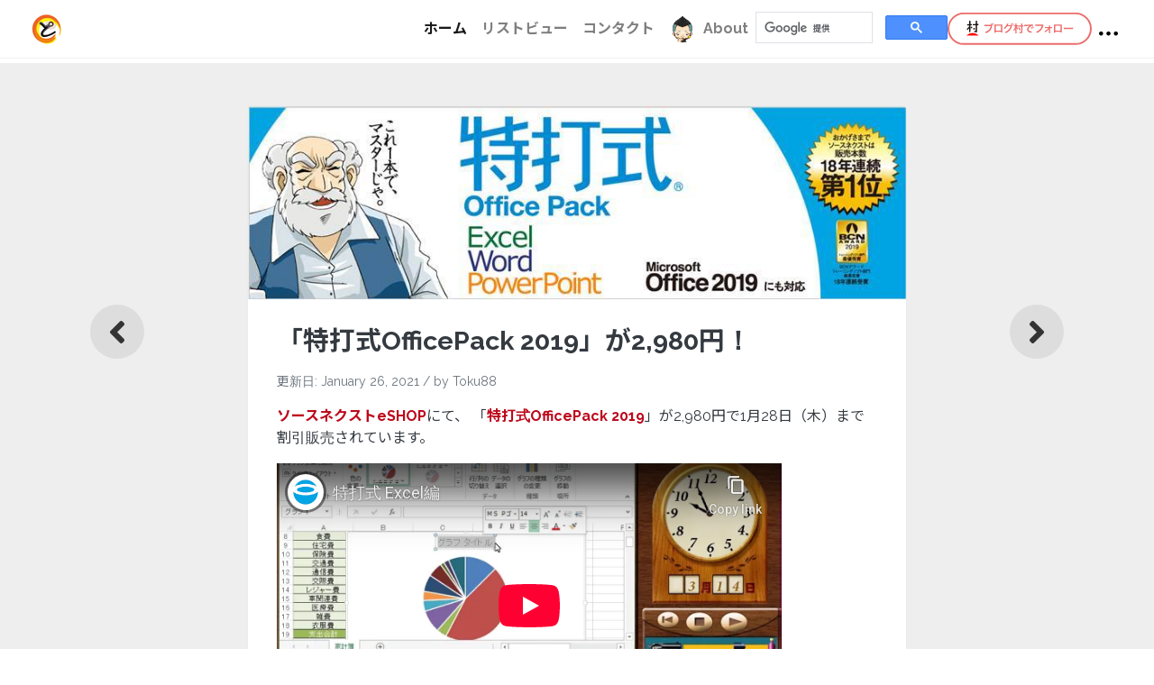

--- FILE ---
content_type: text/html; charset=UTF-8
request_url: https://flyer.1o91o9.com/tokuda-excel/
body_size: 7012
content:
<!DOCTYPE html>
<html lang="ja">
<head>
<meta http-equiv="Content-Type" content="text/html; charset=UTF-8">
<meta charset="utf-8">
<meta name="viewport" content="width=device-width, initial-scale=1, shrink-to-fit=no">
<meta http-equiv="X-UA-Compatible" content="ie=edge">
<title>「特打式OfficePack 2019」が2,980円！ | とくとくまる粋別館</title>
<meta name="generator" content="Jekyll v4.2.1">
<meta property="og:title" content="「特打式OfficePack 2019」が2,980円！">
<meta name="author" content="toku88">
<meta property="og:locale" content="ja_JP">
<meta name="description" content="ソースネクストeSHOPにて、 「特打式OfficePack 2019」が2,980円で1月28日（木）まで割引販売されています。">
<meta property="og:description" content="ソースネクストeSHOPにて、 「特打式OfficePack 2019」が2,980円で1月28日（木）まで割引販売されています。">
<link rel="canonical" href="https://flyer.1o91o9.com/tokuda-excel/">
<meta property="og:url" content="https://flyer.1o91o9.com/tokuda-excel/">
<meta property="og:site_name" content="とくとくまる粋別館">
<meta property="og:image" content="https://flyer.1o91o9.com/assets/images/tokuda-excel.jpg">
<meta property="og:type" content="article">
<meta property="article:published_time" content="2021-01-26T16:10:00+07:00">
<meta name="twitter:card" content="summary">
<meta property="twitter:image" content="https://flyer.1o91o9.com/assets/images/tokuda-excel.jpg">
<meta property="twitter:title" content="「特打式OfficePack 2019」が2,980円！">
<meta name="twitter:site" content="@1o91o9com">
<meta name="twitter:creator" content="@https://twitter.com/wowthemesnet"> <script type="application/ld+json"> {"url":"https://flyer.1o91o9.com/tokuda-excel/","image":"https://flyer.1o91o9.com/assets/images/tokuda-excel.jpg","headline":"「特打式OfficePack 2019」が2,980円！","dateModified":"2021-01-26T16:10:00+07:00","datePublished":"2021-01-26T16:10:00+07:00","publisher":{"@type":"Organization","logo":{"@type":"ImageObject","url":"https://flyer.1o91o9.com/assets/images/site.png"},"name":"toku88"},"mainEntityOfPage":{"@type":"WebPage","@id":"https://flyer.1o91o9.com/tokuda-excel/"},"author":{"@type":"Person","name":"toku88"},"@type":"BlogPosting","description":"ソースネクストeSHOPにて、 「特打式OfficePack 2019」が2,980円で1月28日（木）まで割引販売されています。","@context":"https://schema.org"}</script><link rel="shortcut icon" type="image/x-icon" href="/assets/images/tokutoku3.ico">
<link rel="alternate" type="application/rss+xml" title="とくとくまる粋別館" href="/feed.xml">
<link rel="stylesheet" href="https://use.fontawesome.com/releases/v5.0.13/css/all.css" integrity="sha384-DNOHZ68U8hZfKXOrtjWvjxusGo9WQnrNx2sqG0tfsghAvtVlRW3tvkXWZh58N9jp" crossorigin="anonymous">
<link rel="stylesheet" href="/assets/css/style.css"> <script src="https://code.jquery.com/jquery-3.5.1.slim.min.js" integrity="sha384-DfXdz2htPH0lsSSs5nCTpuj/zy4C+OGpamoFVy38MVBnE+IbbVYUew+OrCXaRkfj" crossorigin="anonymous"></script> <script src="https://cdn.jsdelivr.net/npm/bootstrap@4.5.3/dist/js/bootstrap.bundle.min.js" integrity="sha384-ho+j7jyWK8fNQe+A12Hb8AhRq26LrZ/JpcUGGOn+Y7RsweNrtN/tE3MoK7ZeZDyx" crossorigin="anonymous"></script> <script data-ad-client="ca-pub-5402810824703220" async src="https://pagead2.googlesyndication.com/pagead/js/adsbygoogle.js"></script> <script async src="https://www.googletagmanager.com/gtag/js?id=G-9KQGF3C7V3"></script> <script> window.dataLayer = window.dataLayer || []; function gtag(){dataLayer.push(arguments);} gtag('js', new Date()); gtag('config', 'G-9KQGF3C7V3'); </script> <script src="[data-uri]"></script>
</head>
<body>
<nav class="navbar navbar-expand-lg navbar-light bg-white fixed-top"> <a class="navbar-brand font-weight-bolder mr-3" href="/"><img src="/assets/images/site.png"><span class="d-md-none"> 「特打式OfficePack 2019」が2,980円！</span></a> <button class="navbar-light navbar-toggler" type="button" data-toggle="collapse" data-target="#navbarsDefault" aria-controls="navbarsDefault" aria-expanded="false" aria-label="Toggle navigation"> <span class="navbar-toggler-icon"></span> </button><div class="collapse navbar-collapse" id="navbarsDefault"><ul class="navbar-nav ml-auto align-items-center">
<li class="nav-item"> <a class="nav-link active" href="/">ホーム</a>
</li>
<li class="nav-item"> <a class="nav-link" href="/listview/">リストビュー</a>
</li>
<li class="nav-item"> <a class="nav-link" href="/contact.html">コンタクト</a>
</li>
<li class="nav-item"> <a class="nav-link" href="/about.html"><img class="rounded-circle mr-2" src="/assets/images/tokutokumaru.png" width="30"><span class="align-middle">About</span></a>
</li>
<li class="nav-item"> <script async src="https://cse.google.com/cse.js?cx=b3fe61845f4a67c2c"></script><div class="gcse-searchbox-only"></div>
</li>
<li class="nav-item"> <a href="https://blogmura.com/profiles/10823889/?p_cid=10823889&reader=10823889" target="_blank"><img src="https://b.blogmura.com/banner-blogmura-reader-white-small.svg" width="160" height="36" border="0" alt="とくとくまる - にほんブログ村"></a>
</li>
<li class="nav-item dropdown"> <a class="nav-link" href="#" id="dropdown02" data-toggle="dropdown" aria-haspopup="true" aria-expanded="false"> <svg style="margin-top:10px;" class="_3DJPT" version="1.1" viewbox="0 0 32 32" width="21" height="21" aria-hidden="false" data-reactid="71"><path d="M7 15.5c0 1.9-1.6 3.5-3.5 3.5s-3.5-1.6-3.5-3.5 1.6-3.5 3.5-3.5 3.5 1.6 3.5 3.5zm21.5-3.5c-1.9 0-3.5 1.6-3.5 3.5s1.6 3.5 3.5 3.5 3.5-1.6 3.5-3.5-1.6-3.5-3.5-3.5zm-12.5 0c-1.9 0-3.5 1.6-3.5 3.5s1.6 3.5 3.5 3.5 3.5-1.6 3.5-3.5-1.6-3.5-3.5-3.5z" data-reactid="22"></path></svg> </a>
</li>
</ul></div></nav><div id="lunrsearchresults"><ul class="mb-0"></ul></div>
<main role="main"><section class="bg-gray200 pt-5 pb-5"><div class="container"><div class="row justify-content-center"><div class="col-md-8">
<article class="card"> <a target="_blank" href="http://click.linksynergy.com/deeplink?id=CxoUX6EGoM4&mid=2633&murl=https%3A%2F%2Fwww.sourcenext.com%2Fpt%2Fs%2F2101%2Fu_0000052409%2F" rel="nofollow"> <img class="card-img-top mb-2" src="https://flyer.1o91o9.com/assets/images/tokuda-excel.jpg" alt="「特打式OfficePack 2019」が2,980円！"> </a><div class="card-body">
<h1 class="display-4">「特打式OfficePack 2019」が2,980円！</h1>
<small class="text-muted d-block mb-3">更新日: January 26, 2021 / by Toku88 </small><p><a rel="nofollow" href="//click.linksynergy.com/fs-bin/click?id=CxoUX6EGoM4&offerid=537561.10000250&type=3&subid=0">ソースネクストeSHOP</a>にて、 「<a rel="nofollow" href="//click.linksynergy.com/deeplink?id=CxoUX6EGoM4&mid=2633&murl=https%3A%2F%2Fwww.sourcenext.com%2Fpt%2Fs%2F2101%2Fu_0000052409%2F">特打式OfficePack 2019</a>」が2,980円で1月28日（木）まで割引販売されています。</p>
<iframe width="560" height="315" src="https://www.youtube-nocookie.com/embed/gLYYBk0j0ng" frameborder="0" allow="accelerometer; autoplay; clipboard-write; encrypted-media; gyroscope; picture-in-picture" allowfullscreen=""></iframe><p><a rel="nofollow" href="//click.linksynergy.com/deeplink?id=CxoUX6EGoM4&mid=2633&murl=https%3A%2F%2Fwww.sourcenext.com%2Fpt%2Fs%2F2101%2Fu_0000052409%2F">特打式OfficePack 2019</a>は、短期間でOfiice操作を学ぶためのソフトです。</p>
<p>パソコン嫌いで、今まで特に学ぼうとしてこなかった人向けのソフトで、これからやる気満々の学生向けのソフトではありません。ただ、教材としての使用はアリですね。</p>
<p>何が学べるかといえば、<strong>Office2019の新機能</strong>、Excel、Word、PowerPoint の応用まで学べます。 お手本を見て、聞いて、その場で実際の Excel や Word、PowerPoint でしてみるという学習スタイルです。 楽しくマスターできると歌っていますが、「絵やキャラクター」は楽しく書かれていますが、ゲームっぽさはいまいちなのでそこまで楽しくないかもしれません。 でも、退屈しのぎにはよくできています。</p>
<p>教材として見た場合、価格の割には<strong>たっぷり</strong>詰まっています。 Word の場合は、文章作成からチラシ、コメント機能など、安物の書籍では無視するような内容まで詰まっています。</p>
<p><a rel="nofollow" href="//click.linksynergy.com/deeplink?id=CxoUX6EGoM4&mid=2633&murl=https%3A%2F%2Fwww.sourcenext.com%2Fpt%2Fs%2F2101%2Fu_0000052409%2F"><img src="https://www.sourcenext.com/~/media/Images/product/pc/tok/pc_tok_002465/pc_tok_002465_03" alt="特打式OfficePack 2019" border="0"></a></p>
<p>Excel に関しては基本操作だけではなく、ピボットテーブルや、<strong>常用関数まで網羅</strong>しているので、マスターすればそこそこのレベルにまでなります。 ただし、VBA に関して記述がありません。</p>
<p><a rel="nofollow" href="//click.linksynergy.com/deeplink?id=CxoUX6EGoM4&mid=2633&murl=https%3A%2F%2Fwww.sourcenext.com%2Fpt%2Fs%2F2101%2Fu_0000052409%2F"><img src="https://www.sourcenext.com/~/media/Images/product/pc/tok/pc_tok_002465/pc_tok_002465_08" alt="特打式OfficePack 2019" border="0"></a></p>
<p>PowerPoint も同様、基本操作から応用まで網羅しているので、マスターすればどんなスライドでも作れるはず。</p>
<p>本来、キーボード操作を覚えるのが「特打式」の売りですが、Office Pack に関しても「見る→聞く→試す」の３ステップを採用して、実用的なので、読みもしない参考書籍を買うより有益かもしれません。</p>
<p>Excel Professional に関しては、内容が意外とボリュームがあるので、ちょっとできると思っている人でも役に立つと思います。すべての関数を網羅しているわけではありませんが、よく使うものをしっかり収めているので、本ソフトに出てこないものは知らなくても大丈夫ですよ。</p>
<p><img border="0" width="1" alt="" height="1" src="//ad.linksynergy.com/fs-bin/show?id=CxoUX6EGoM4&bids=537561.10000250&type=3&subid=0"> <img alt="icon" width="1" height="1" src="//ad.linksynergy.com/fs-bin/show?id=CxoUX6EGoM4&bids=537561.1&type=10"></p>
<p><a target="_blank" href="http://click.linksynergy.com/deeplink?id=CxoUX6EGoM4&mid=2633&murl=https%3A%2F%2Fwww.sourcenext.com%2Fpt%2Fs%2F2101%2Fu_0000052409%2F" class="btn btn-gray d-block font-weight-bold" rel="nofollow">アイテムチェック<i class="fas fa-external-link-alt"></i></a></p>
<p><a target="_blank" href="https://1o91o9.com/?detail=post" class="btn btn-gray d-block font-weight-bold disabled">とくとくまる別館で詳細をチェック！<i class="fas fa-external-link-alt"></i></a></p>
<a class="btn btn-sm btn-primary mt-2" href="/categories/#sale"> # sale </a> <a class="btn btn-sm btn-primary mt-2" href="/categories/#%E3%82%B7%E3%83%A7%E3%83%83%E3%83%94%E3%83%B3%E3%82%B0"> # ショッピング </a> <a class="btn btn-sm btn-primary mt-2" href="/categories/#%E3%82%BD%E3%83%95%E3%83%88"> # ソフト </a> <a class="btn btn-sm btn-primary mt-2" href="/categories/#%E3%82%BD%E3%83%BC%E3%82%B9%E3%83%8D%E3%82%AF%E3%82%B9%E3%83%88"> # ソースネクスト </a><div id="comments" class="mt-5">
<div id="disqus_thread"></div>
<script type="text/javascript"> var disqus_shortname = ''; var disqus_developer = 0; (function() { var dsq = document.createElement('script'); dsq.type = 'text/javascript'; dsq.async = true; dsq.src = window.location.protocol + '//' + disqus_shortname + '.disqus.com/embed.js'; (document.getElementsByTagName('head')[0] || document.getElementsByTagName('body')[0]).appendChild(dsq); })(); </script> <noscript> Please enable JavaScript to view the <a href="http://disqus.com/?ref_noscript">comments powered by Disqus.</a> </noscript>
</div>
<hr>
<div class="page__related">
<h4 class="page__related-title">関連記事</h4>
<div class="grid__wrapper">
<div class="grid__item"><article class="archive__item" itemscope itemtype="https://schema.org/CreativeWork"><h5 class="archive__item-title no_toc" itemprop="headline"> <a href="/sourcenext-blackfriday/" rel="permalink">POCKETALK は ソースネクスト・ブラックフライデーでお得に購入！ </a>
</h5>
<p class="archive__item-excerpt" itemprop="description">ソースネクストeSHOPにて、 「POCKETALK（ポケトーク）S」が19,800円で11月25日（金）まで割引販売されています。POCKETALK（ポケトーク）Sは「ポケトークS アムロ版 &amp; シャア版 特別セット」が対象です。 ノーマルのカラーのタイプは特に安くなっていないようです（限定数に達して終...</p></article></div>
<div class="grid__item"><article class="archive__item" itemscope itemtype="https://schema.org/CreativeWork"><h5 class="archive__item-title no_toc" itemprop="headline"> <a href="/vegas19/" rel="permalink">ついに登場「VEGAS 19」が約半額の7,980円！ </a>
</h5>
<p class="archive__item-excerpt" itemprop="description">ソースネクストeSHOPにて、 「VEGAS(ベガス) Edit 19」が7,980円で9月26日（日）まで割引販売されています。</p></article></div>
<div class="grid__item"><article class="archive__item" itemscope itemtype="https://schema.org/CreativeWork"><h5 class="archive__item-title no_toc" itemprop="headline"> <a href="/stylizers-5-ultimate/" rel="permalink">「Stylizers 5 Ultimate」色効果エフェクト集が約７割引の10,800円！ </a>
</h5>
<p class="archive__item-excerpt" itemprop="description"></p></article></div>
<div class="grid__item"><article class="archive__item" itemscope itemtype="https://schema.org/CreativeWork"><h5 class="archive__item-title no_toc" itemprop="headline"> <a href="/business-8-set/" rel="permalink">「ビジネスに役立つソフト８製品セット」が4,980円！ </a>
</h5>
<p class="archive__item-excerpt" itemprop="description">ソースネクストeSHOPにて、「ビジネスに役立つソフト８製品セット」が4,980円で８月24日（火）まで割引販売されています。 単純に定価ベースで合計すると、標準価格合計31,136円ですので、約84％ということですね。 ３万円だと微妙ですが、一万円なら出してもいい感じですね。</p></article></div>
</div>
</div>
</div></article><div class="pagenavigation"> <a class="prev" href="/stylizers-5-ultimate/"><i class="fa fa-angle-left"></i> </a> <a class="next" href="/goodbye-tegaki/"><i class="fa fa-angle-right"></i></a>
</div>
</div></div></div></section></main><footer class="footer pt-5 pb-5 text-center"><div class="container">
<div class="socials-media social-wrapper d-none d-md-block"><ul class="list-unstyled">
<li class="d-inline-block ml-1 mr-1"><a href="https://twitter.com/intent/tweet?via=1o91o9com&text=%E3%80%8C%E7%89%B9%E6%89%93%E5%BC%8FOfficePack+2019%E3%80%8D%E3%81%8C2%2C980%E5%86%86%EF%BC%81%20https%3A%2F%2Fflyer.1o91o9.com%2Ftokuda-excel%2F" class="btn btn--twitter" rel="nofollow noopener" onclick="window.open(this.href, 'window', 'left=20,top=20,width=500,height=500,toolbar=1,resizable=0'); return false;" title="シェアする！ Twitter"><i class="fab fa-fw fa-twitter" aria-hidden="true"></i><span> Twitter</span></a></li>
<li class="d-inline-block ml-1 mr-1"><a href="https://www.facebook.com/sharer/sharer.php?u=https%3A%2F%2Fflyer.1o91o9.com%2Ftokuda-excel%2F" class="btn btn--facebook" rel="nofollow noopener" onclick="window.open(this.href, 'window', 'left=20,top=20,width=500,height=500,toolbar=1,resizable=0'); return false;" title="シェアする！ Facebook"><i class="fab fa-fw fa-facebook" aria-hidden="true"></i><span> Facebook</span></a></li>
<li class="d-inline-block ml-1 mr-1"><a href="https://t.me/share/url?url=https%3A%2F%2Fflyer.1o91o9.com%2Ftokuda-excel%2F&text=%E3%80%8C%E7%89%B9%E6%89%93%E5%BC%8FOfficePack+2019%E3%80%8D%E3%81%8C2%2C980%E5%86%86%EF%BC%81" class="btn btn--telegram" rel="nofollow noopener" onclick="window.open(this.href, 'window', 'left=20,top=20,width=500,height=500,toolbar=1,resizable=0'); return false;" title="シェアする！ Telegram"><i class="fab fa-fw fa-telegram" aria-hidden="true"></i><span> Telegram</span></a></li>
<li class="d-inline-block ml-1 mr-1">
<a href="//b.hatena.ne.jp/entry/https%3A%2F%2Fflyer.1o91o9.com%2Ftokuda-excel%2F" class="btn btn--hatena" data-hatena-bookmark-layout="simple" title="%E3%80%8C%E7%89%B9%E6%89%93%E5%BC%8FOfficePack+2019%E3%80%8D%E3%81%8C2%2C980%E5%86%86%EF%BC%81" rel="nofollow" onclick="window.open(this.href, 'window', 'left=20,top=20,width=500,height=500,toolbar=1,resizable=0'); return false;"><i class="fa fa-hatebu" aria-hidden="true"></i><span> はてブ</span></a><script type="text/javascript" src="//b.st-hatena.com/js/bookmark_button.js" charset="utf-8" async="async"></script>
</li>
<li class="d-inline-block ml-1 mr-1"><a href="//line.me/R/msg/text/?%E3%80%8C%E7%89%B9%E6%89%93%E5%BC%8FOfficePack+2019%E3%80%8D%E3%81%8C2%2C980%E5%86%86%EF%BC%81%0Ahttps%3A%2F%2Fflyer.1o91o9.com%2Ftokuda-excel%2F" class="btn btn--line" rel="nofollow noopener" onclick="window.open(this.href, 'window', 'left=20,top=20,width=500,height=500,toolbar=1,resizable=0'); return false;" title="シェアする！ LINE"><i class="fab fa-line" aria-hidden="true"></i><span> LINE</span></a></li>
<a href="https://blog.with2.net/link/?id=2050529" class="btn btn--with2" rel="nofollow noopener"><i class="fas fa-registered" aria-hidden="true"></i><span>人気ブログランキング</span></a>
</ul></div>
<div class="socials-media social-wrapper d-block d-md-none">
<p><button class="btn btn-primary" type="button" data-toggle="collapse" data-target="#SocialsMmediaShare" aria-expanded="false" aria-controls="collapseExample"> 少しでもよかったらシェアお願いします。少し、ほんの少しでいいですよ。 </button></p>
<div class="collapse" id="SocialsMmediaShare"><ul class="list-unstyled">
<li class="d-inline-block ml-1 mr-1"><a href="https://twitter.com/intent/tweet?via=1o91o9com&text=%E3%80%8C%E7%89%B9%E6%89%93%E5%BC%8FOfficePack+2019%E3%80%8D%E3%81%8C2%2C980%E5%86%86%EF%BC%81%20https%3A%2F%2Fflyer.1o91o9.com%2Ftokuda-excel%2F" class="btn btn--twitter" rel="nofollow noopener" onclick="window.open(this.href, 'window', 'left=20,top=20,width=500,height=500,toolbar=1,resizable=0'); return false;" title="シェアする！ Twitter"><i class="fab fa-fw fa-twitter" aria-hidden="true"></i><span> Twitter</span></a></li>
<li class="d-inline-block ml-1 mr-1"><a href="https://www.facebook.com/sharer/sharer.php?u=https%3A%2F%2Fflyer.1o91o9.com%2Ftokuda-excel%2F" class="btn btn--facebook" rel="nofollow noopener" onclick="window.open(this.href, 'window', 'left=20,top=20,width=500,height=500,toolbar=1,resizable=0'); return false;" title="シェアする！ Facebook"><i class="fab fa-fw fa-facebook" aria-hidden="true"></i><span> Facebook</span></a></li>
<li class="d-inline-block ml-1 mr-1"><a href="https://t.me/share/url?url=https%3A%2F%2Fflyer.1o91o9.com%2Ftokuda-excel%2F&text=%E3%80%8C%E7%89%B9%E6%89%93%E5%BC%8FOfficePack+2019%E3%80%8D%E3%81%8C2%2C980%E5%86%86%EF%BC%81" class="btn btn--telegram" rel="nofollow noopener" onclick="window.open(this.href, 'window', 'left=20,top=20,width=500,height=500,toolbar=1,resizable=0'); return false;" title="シェアする！ Telegram"><i class="fab fa-fw fa-telegram" aria-hidden="true"></i><span> Telegram</span></a></li>
<li class="d-inline-block ml-1 mr-1">
<a href="//b.hatena.ne.jp/entry/https%3A%2F%2Fflyer.1o91o9.com%2Ftokuda-excel%2F" class="btn btn--hatena" data-hatena-bookmark-layout="simple" title="%E3%80%8C%E7%89%B9%E6%89%93%E5%BC%8FOfficePack+2019%E3%80%8D%E3%81%8C2%2C980%E5%86%86%EF%BC%81" rel="nofollow" onclick="window.open(this.href, 'window', 'left=20,top=20,width=500,height=500,toolbar=1,resizable=0'); return false;"><i class="fa fa-hatebu" aria-hidden="true"></i><span> はてブ</span></a><script type="text/javascript" src="//b.st-hatena.com/js/bookmark_button.js" charset="utf-8" async="async"></script>
</li>
<li class="d-inline-block ml-1 mr-1"><a href="//line.me/R/msg/text/?%E3%80%8C%E7%89%B9%E6%89%93%E5%BC%8FOfficePack+2019%E3%80%8D%E3%81%8C2%2C980%E5%86%86%EF%BC%81%0Ahttps%3A%2F%2Fflyer.1o91o9.com%2Ftokuda-excel%2F" class="btn btn--line" rel="nofollow noopener" onclick="window.open(this.href, 'window', 'left=20,top=20,width=500,height=500,toolbar=1,resizable=0'); return false;" title="シェアする！ LINE"><i class="fab fa-line" aria-hidden="true"></i><span> LINE</span></a></li>
<a href="https://blog.with2.net/link/?id=2050529" class="btn btn--with2" rel="nofollow noopener"><i class="fas fa-registered" aria-hidden="true"></i><span>人気ブログランキング</span></a>
</ul></div>
</div>
<script async src="https://pagead2.googlesyndication.com/pagead/js/adsbygoogle.js"></script> <ins class="adsbygoogle" style="display:block" data-ad-client="ca-pub-5402810824703220" data-ad-slot="2826635474" data-ad-format="auto" data-full-width-responsive="true"></ins> <script> (adsbygoogle = window.adsbygoogle || []).push({}); </script><p> <a class="text-muted" href="https://flyer.1o91o9.com/"> © とくとくまる粋別館. </a>   <a class="text-muted" href="https://flyer.1o91o9.com/privacy-policy.html"> Privacy Policy. </a></p>
</div></footer><script src="/assets/js/theme.js"></script> <script type="text/javascript" src="//s7.addthis.com/js/300/addthis_widget.js#pubid=ra-60fe1922e53f5f30"></script>
</body>
</html>


--- FILE ---
content_type: text/html; charset=utf-8
request_url: https://www.youtube-nocookie.com/embed/gLYYBk0j0ng
body_size: 47353
content:
<!DOCTYPE html><html lang="en" dir="ltr" data-cast-api-enabled="true"><head><meta name="viewport" content="width=device-width, initial-scale=1"><meta name="robots" content="noindex"><script nonce="gWMUrtSCQLH5nHFinYuQGg">if ('undefined' == typeof Symbol || 'undefined' == typeof Symbol.iterator) {delete Array.prototype.entries;}</script><style name="www-roboto" nonce="2DhXOXYImuBypMrakff9hg">@font-face{font-family:'Roboto';font-style:normal;font-weight:400;font-stretch:100%;src:url(//fonts.gstatic.com/s/roboto/v48/KFO7CnqEu92Fr1ME7kSn66aGLdTylUAMa3GUBHMdazTgWw.woff2)format('woff2');unicode-range:U+0460-052F,U+1C80-1C8A,U+20B4,U+2DE0-2DFF,U+A640-A69F,U+FE2E-FE2F;}@font-face{font-family:'Roboto';font-style:normal;font-weight:400;font-stretch:100%;src:url(//fonts.gstatic.com/s/roboto/v48/KFO7CnqEu92Fr1ME7kSn66aGLdTylUAMa3iUBHMdazTgWw.woff2)format('woff2');unicode-range:U+0301,U+0400-045F,U+0490-0491,U+04B0-04B1,U+2116;}@font-face{font-family:'Roboto';font-style:normal;font-weight:400;font-stretch:100%;src:url(//fonts.gstatic.com/s/roboto/v48/KFO7CnqEu92Fr1ME7kSn66aGLdTylUAMa3CUBHMdazTgWw.woff2)format('woff2');unicode-range:U+1F00-1FFF;}@font-face{font-family:'Roboto';font-style:normal;font-weight:400;font-stretch:100%;src:url(//fonts.gstatic.com/s/roboto/v48/KFO7CnqEu92Fr1ME7kSn66aGLdTylUAMa3-UBHMdazTgWw.woff2)format('woff2');unicode-range:U+0370-0377,U+037A-037F,U+0384-038A,U+038C,U+038E-03A1,U+03A3-03FF;}@font-face{font-family:'Roboto';font-style:normal;font-weight:400;font-stretch:100%;src:url(//fonts.gstatic.com/s/roboto/v48/KFO7CnqEu92Fr1ME7kSn66aGLdTylUAMawCUBHMdazTgWw.woff2)format('woff2');unicode-range:U+0302-0303,U+0305,U+0307-0308,U+0310,U+0312,U+0315,U+031A,U+0326-0327,U+032C,U+032F-0330,U+0332-0333,U+0338,U+033A,U+0346,U+034D,U+0391-03A1,U+03A3-03A9,U+03B1-03C9,U+03D1,U+03D5-03D6,U+03F0-03F1,U+03F4-03F5,U+2016-2017,U+2034-2038,U+203C,U+2040,U+2043,U+2047,U+2050,U+2057,U+205F,U+2070-2071,U+2074-208E,U+2090-209C,U+20D0-20DC,U+20E1,U+20E5-20EF,U+2100-2112,U+2114-2115,U+2117-2121,U+2123-214F,U+2190,U+2192,U+2194-21AE,U+21B0-21E5,U+21F1-21F2,U+21F4-2211,U+2213-2214,U+2216-22FF,U+2308-230B,U+2310,U+2319,U+231C-2321,U+2336-237A,U+237C,U+2395,U+239B-23B7,U+23D0,U+23DC-23E1,U+2474-2475,U+25AF,U+25B3,U+25B7,U+25BD,U+25C1,U+25CA,U+25CC,U+25FB,U+266D-266F,U+27C0-27FF,U+2900-2AFF,U+2B0E-2B11,U+2B30-2B4C,U+2BFE,U+3030,U+FF5B,U+FF5D,U+1D400-1D7FF,U+1EE00-1EEFF;}@font-face{font-family:'Roboto';font-style:normal;font-weight:400;font-stretch:100%;src:url(//fonts.gstatic.com/s/roboto/v48/KFO7CnqEu92Fr1ME7kSn66aGLdTylUAMaxKUBHMdazTgWw.woff2)format('woff2');unicode-range:U+0001-000C,U+000E-001F,U+007F-009F,U+20DD-20E0,U+20E2-20E4,U+2150-218F,U+2190,U+2192,U+2194-2199,U+21AF,U+21E6-21F0,U+21F3,U+2218-2219,U+2299,U+22C4-22C6,U+2300-243F,U+2440-244A,U+2460-24FF,U+25A0-27BF,U+2800-28FF,U+2921-2922,U+2981,U+29BF,U+29EB,U+2B00-2BFF,U+4DC0-4DFF,U+FFF9-FFFB,U+10140-1018E,U+10190-1019C,U+101A0,U+101D0-101FD,U+102E0-102FB,U+10E60-10E7E,U+1D2C0-1D2D3,U+1D2E0-1D37F,U+1F000-1F0FF,U+1F100-1F1AD,U+1F1E6-1F1FF,U+1F30D-1F30F,U+1F315,U+1F31C,U+1F31E,U+1F320-1F32C,U+1F336,U+1F378,U+1F37D,U+1F382,U+1F393-1F39F,U+1F3A7-1F3A8,U+1F3AC-1F3AF,U+1F3C2,U+1F3C4-1F3C6,U+1F3CA-1F3CE,U+1F3D4-1F3E0,U+1F3ED,U+1F3F1-1F3F3,U+1F3F5-1F3F7,U+1F408,U+1F415,U+1F41F,U+1F426,U+1F43F,U+1F441-1F442,U+1F444,U+1F446-1F449,U+1F44C-1F44E,U+1F453,U+1F46A,U+1F47D,U+1F4A3,U+1F4B0,U+1F4B3,U+1F4B9,U+1F4BB,U+1F4BF,U+1F4C8-1F4CB,U+1F4D6,U+1F4DA,U+1F4DF,U+1F4E3-1F4E6,U+1F4EA-1F4ED,U+1F4F7,U+1F4F9-1F4FB,U+1F4FD-1F4FE,U+1F503,U+1F507-1F50B,U+1F50D,U+1F512-1F513,U+1F53E-1F54A,U+1F54F-1F5FA,U+1F610,U+1F650-1F67F,U+1F687,U+1F68D,U+1F691,U+1F694,U+1F698,U+1F6AD,U+1F6B2,U+1F6B9-1F6BA,U+1F6BC,U+1F6C6-1F6CF,U+1F6D3-1F6D7,U+1F6E0-1F6EA,U+1F6F0-1F6F3,U+1F6F7-1F6FC,U+1F700-1F7FF,U+1F800-1F80B,U+1F810-1F847,U+1F850-1F859,U+1F860-1F887,U+1F890-1F8AD,U+1F8B0-1F8BB,U+1F8C0-1F8C1,U+1F900-1F90B,U+1F93B,U+1F946,U+1F984,U+1F996,U+1F9E9,U+1FA00-1FA6F,U+1FA70-1FA7C,U+1FA80-1FA89,U+1FA8F-1FAC6,U+1FACE-1FADC,U+1FADF-1FAE9,U+1FAF0-1FAF8,U+1FB00-1FBFF;}@font-face{font-family:'Roboto';font-style:normal;font-weight:400;font-stretch:100%;src:url(//fonts.gstatic.com/s/roboto/v48/KFO7CnqEu92Fr1ME7kSn66aGLdTylUAMa3OUBHMdazTgWw.woff2)format('woff2');unicode-range:U+0102-0103,U+0110-0111,U+0128-0129,U+0168-0169,U+01A0-01A1,U+01AF-01B0,U+0300-0301,U+0303-0304,U+0308-0309,U+0323,U+0329,U+1EA0-1EF9,U+20AB;}@font-face{font-family:'Roboto';font-style:normal;font-weight:400;font-stretch:100%;src:url(//fonts.gstatic.com/s/roboto/v48/KFO7CnqEu92Fr1ME7kSn66aGLdTylUAMa3KUBHMdazTgWw.woff2)format('woff2');unicode-range:U+0100-02BA,U+02BD-02C5,U+02C7-02CC,U+02CE-02D7,U+02DD-02FF,U+0304,U+0308,U+0329,U+1D00-1DBF,U+1E00-1E9F,U+1EF2-1EFF,U+2020,U+20A0-20AB,U+20AD-20C0,U+2113,U+2C60-2C7F,U+A720-A7FF;}@font-face{font-family:'Roboto';font-style:normal;font-weight:400;font-stretch:100%;src:url(//fonts.gstatic.com/s/roboto/v48/KFO7CnqEu92Fr1ME7kSn66aGLdTylUAMa3yUBHMdazQ.woff2)format('woff2');unicode-range:U+0000-00FF,U+0131,U+0152-0153,U+02BB-02BC,U+02C6,U+02DA,U+02DC,U+0304,U+0308,U+0329,U+2000-206F,U+20AC,U+2122,U+2191,U+2193,U+2212,U+2215,U+FEFF,U+FFFD;}@font-face{font-family:'Roboto';font-style:normal;font-weight:500;font-stretch:100%;src:url(//fonts.gstatic.com/s/roboto/v48/KFO7CnqEu92Fr1ME7kSn66aGLdTylUAMa3GUBHMdazTgWw.woff2)format('woff2');unicode-range:U+0460-052F,U+1C80-1C8A,U+20B4,U+2DE0-2DFF,U+A640-A69F,U+FE2E-FE2F;}@font-face{font-family:'Roboto';font-style:normal;font-weight:500;font-stretch:100%;src:url(//fonts.gstatic.com/s/roboto/v48/KFO7CnqEu92Fr1ME7kSn66aGLdTylUAMa3iUBHMdazTgWw.woff2)format('woff2');unicode-range:U+0301,U+0400-045F,U+0490-0491,U+04B0-04B1,U+2116;}@font-face{font-family:'Roboto';font-style:normal;font-weight:500;font-stretch:100%;src:url(//fonts.gstatic.com/s/roboto/v48/KFO7CnqEu92Fr1ME7kSn66aGLdTylUAMa3CUBHMdazTgWw.woff2)format('woff2');unicode-range:U+1F00-1FFF;}@font-face{font-family:'Roboto';font-style:normal;font-weight:500;font-stretch:100%;src:url(//fonts.gstatic.com/s/roboto/v48/KFO7CnqEu92Fr1ME7kSn66aGLdTylUAMa3-UBHMdazTgWw.woff2)format('woff2');unicode-range:U+0370-0377,U+037A-037F,U+0384-038A,U+038C,U+038E-03A1,U+03A3-03FF;}@font-face{font-family:'Roboto';font-style:normal;font-weight:500;font-stretch:100%;src:url(//fonts.gstatic.com/s/roboto/v48/KFO7CnqEu92Fr1ME7kSn66aGLdTylUAMawCUBHMdazTgWw.woff2)format('woff2');unicode-range:U+0302-0303,U+0305,U+0307-0308,U+0310,U+0312,U+0315,U+031A,U+0326-0327,U+032C,U+032F-0330,U+0332-0333,U+0338,U+033A,U+0346,U+034D,U+0391-03A1,U+03A3-03A9,U+03B1-03C9,U+03D1,U+03D5-03D6,U+03F0-03F1,U+03F4-03F5,U+2016-2017,U+2034-2038,U+203C,U+2040,U+2043,U+2047,U+2050,U+2057,U+205F,U+2070-2071,U+2074-208E,U+2090-209C,U+20D0-20DC,U+20E1,U+20E5-20EF,U+2100-2112,U+2114-2115,U+2117-2121,U+2123-214F,U+2190,U+2192,U+2194-21AE,U+21B0-21E5,U+21F1-21F2,U+21F4-2211,U+2213-2214,U+2216-22FF,U+2308-230B,U+2310,U+2319,U+231C-2321,U+2336-237A,U+237C,U+2395,U+239B-23B7,U+23D0,U+23DC-23E1,U+2474-2475,U+25AF,U+25B3,U+25B7,U+25BD,U+25C1,U+25CA,U+25CC,U+25FB,U+266D-266F,U+27C0-27FF,U+2900-2AFF,U+2B0E-2B11,U+2B30-2B4C,U+2BFE,U+3030,U+FF5B,U+FF5D,U+1D400-1D7FF,U+1EE00-1EEFF;}@font-face{font-family:'Roboto';font-style:normal;font-weight:500;font-stretch:100%;src:url(//fonts.gstatic.com/s/roboto/v48/KFO7CnqEu92Fr1ME7kSn66aGLdTylUAMaxKUBHMdazTgWw.woff2)format('woff2');unicode-range:U+0001-000C,U+000E-001F,U+007F-009F,U+20DD-20E0,U+20E2-20E4,U+2150-218F,U+2190,U+2192,U+2194-2199,U+21AF,U+21E6-21F0,U+21F3,U+2218-2219,U+2299,U+22C4-22C6,U+2300-243F,U+2440-244A,U+2460-24FF,U+25A0-27BF,U+2800-28FF,U+2921-2922,U+2981,U+29BF,U+29EB,U+2B00-2BFF,U+4DC0-4DFF,U+FFF9-FFFB,U+10140-1018E,U+10190-1019C,U+101A0,U+101D0-101FD,U+102E0-102FB,U+10E60-10E7E,U+1D2C0-1D2D3,U+1D2E0-1D37F,U+1F000-1F0FF,U+1F100-1F1AD,U+1F1E6-1F1FF,U+1F30D-1F30F,U+1F315,U+1F31C,U+1F31E,U+1F320-1F32C,U+1F336,U+1F378,U+1F37D,U+1F382,U+1F393-1F39F,U+1F3A7-1F3A8,U+1F3AC-1F3AF,U+1F3C2,U+1F3C4-1F3C6,U+1F3CA-1F3CE,U+1F3D4-1F3E0,U+1F3ED,U+1F3F1-1F3F3,U+1F3F5-1F3F7,U+1F408,U+1F415,U+1F41F,U+1F426,U+1F43F,U+1F441-1F442,U+1F444,U+1F446-1F449,U+1F44C-1F44E,U+1F453,U+1F46A,U+1F47D,U+1F4A3,U+1F4B0,U+1F4B3,U+1F4B9,U+1F4BB,U+1F4BF,U+1F4C8-1F4CB,U+1F4D6,U+1F4DA,U+1F4DF,U+1F4E3-1F4E6,U+1F4EA-1F4ED,U+1F4F7,U+1F4F9-1F4FB,U+1F4FD-1F4FE,U+1F503,U+1F507-1F50B,U+1F50D,U+1F512-1F513,U+1F53E-1F54A,U+1F54F-1F5FA,U+1F610,U+1F650-1F67F,U+1F687,U+1F68D,U+1F691,U+1F694,U+1F698,U+1F6AD,U+1F6B2,U+1F6B9-1F6BA,U+1F6BC,U+1F6C6-1F6CF,U+1F6D3-1F6D7,U+1F6E0-1F6EA,U+1F6F0-1F6F3,U+1F6F7-1F6FC,U+1F700-1F7FF,U+1F800-1F80B,U+1F810-1F847,U+1F850-1F859,U+1F860-1F887,U+1F890-1F8AD,U+1F8B0-1F8BB,U+1F8C0-1F8C1,U+1F900-1F90B,U+1F93B,U+1F946,U+1F984,U+1F996,U+1F9E9,U+1FA00-1FA6F,U+1FA70-1FA7C,U+1FA80-1FA89,U+1FA8F-1FAC6,U+1FACE-1FADC,U+1FADF-1FAE9,U+1FAF0-1FAF8,U+1FB00-1FBFF;}@font-face{font-family:'Roboto';font-style:normal;font-weight:500;font-stretch:100%;src:url(//fonts.gstatic.com/s/roboto/v48/KFO7CnqEu92Fr1ME7kSn66aGLdTylUAMa3OUBHMdazTgWw.woff2)format('woff2');unicode-range:U+0102-0103,U+0110-0111,U+0128-0129,U+0168-0169,U+01A0-01A1,U+01AF-01B0,U+0300-0301,U+0303-0304,U+0308-0309,U+0323,U+0329,U+1EA0-1EF9,U+20AB;}@font-face{font-family:'Roboto';font-style:normal;font-weight:500;font-stretch:100%;src:url(//fonts.gstatic.com/s/roboto/v48/KFO7CnqEu92Fr1ME7kSn66aGLdTylUAMa3KUBHMdazTgWw.woff2)format('woff2');unicode-range:U+0100-02BA,U+02BD-02C5,U+02C7-02CC,U+02CE-02D7,U+02DD-02FF,U+0304,U+0308,U+0329,U+1D00-1DBF,U+1E00-1E9F,U+1EF2-1EFF,U+2020,U+20A0-20AB,U+20AD-20C0,U+2113,U+2C60-2C7F,U+A720-A7FF;}@font-face{font-family:'Roboto';font-style:normal;font-weight:500;font-stretch:100%;src:url(//fonts.gstatic.com/s/roboto/v48/KFO7CnqEu92Fr1ME7kSn66aGLdTylUAMa3yUBHMdazQ.woff2)format('woff2');unicode-range:U+0000-00FF,U+0131,U+0152-0153,U+02BB-02BC,U+02C6,U+02DA,U+02DC,U+0304,U+0308,U+0329,U+2000-206F,U+20AC,U+2122,U+2191,U+2193,U+2212,U+2215,U+FEFF,U+FFFD;}</style><script name="www-roboto" nonce="gWMUrtSCQLH5nHFinYuQGg">if (document.fonts && document.fonts.load) {document.fonts.load("400 10pt Roboto", "E"); document.fonts.load("500 10pt Roboto", "E");}</script><link rel="stylesheet" href="/s/player/b95b0e7a/www-player.css" name="www-player" nonce="2DhXOXYImuBypMrakff9hg"><style nonce="2DhXOXYImuBypMrakff9hg">html {overflow: hidden;}body {font: 12px Roboto, Arial, sans-serif; background-color: #000; color: #fff; height: 100%; width: 100%; overflow: hidden; position: absolute; margin: 0; padding: 0;}#player {width: 100%; height: 100%;}h1 {text-align: center; color: #fff;}h3 {margin-top: 6px; margin-bottom: 3px;}.player-unavailable {position: absolute; top: 0; left: 0; right: 0; bottom: 0; padding: 25px; font-size: 13px; background: url(/img/meh7.png) 50% 65% no-repeat;}.player-unavailable .message {text-align: left; margin: 0 -5px 15px; padding: 0 5px 14px; border-bottom: 1px solid #888; font-size: 19px; font-weight: normal;}.player-unavailable a {color: #167ac6; text-decoration: none;}</style><script nonce="gWMUrtSCQLH5nHFinYuQGg">var ytcsi={gt:function(n){n=(n||"")+"data_";return ytcsi[n]||(ytcsi[n]={tick:{},info:{},gel:{preLoggedGelInfos:[]}})},now:window.performance&&window.performance.timing&&window.performance.now&&window.performance.timing.navigationStart?function(){return window.performance.timing.navigationStart+window.performance.now()}:function(){return(new Date).getTime()},tick:function(l,t,n){var ticks=ytcsi.gt(n).tick;var v=t||ytcsi.now();if(ticks[l]){ticks["_"+l]=ticks["_"+l]||[ticks[l]];ticks["_"+l].push(v)}ticks[l]=
v},info:function(k,v,n){ytcsi.gt(n).info[k]=v},infoGel:function(p,n){ytcsi.gt(n).gel.preLoggedGelInfos.push(p)},setStart:function(t,n){ytcsi.tick("_start",t,n)}};
(function(w,d){function isGecko(){if(!w.navigator)return false;try{if(w.navigator.userAgentData&&w.navigator.userAgentData.brands&&w.navigator.userAgentData.brands.length){var brands=w.navigator.userAgentData.brands;var i=0;for(;i<brands.length;i++)if(brands[i]&&brands[i].brand==="Firefox")return true;return false}}catch(e){setTimeout(function(){throw e;})}if(!w.navigator.userAgent)return false;var ua=w.navigator.userAgent;return ua.indexOf("Gecko")>0&&ua.toLowerCase().indexOf("webkit")<0&&ua.indexOf("Edge")<
0&&ua.indexOf("Trident")<0&&ua.indexOf("MSIE")<0}ytcsi.setStart(w.performance?w.performance.timing.responseStart:null);var isPrerender=(d.visibilityState||d.webkitVisibilityState)=="prerender";var vName=!d.visibilityState&&d.webkitVisibilityState?"webkitvisibilitychange":"visibilitychange";if(isPrerender){var startTick=function(){ytcsi.setStart();d.removeEventListener(vName,startTick)};d.addEventListener(vName,startTick,false)}if(d.addEventListener)d.addEventListener(vName,function(){ytcsi.tick("vc")},
false);if(isGecko()){var isHidden=(d.visibilityState||d.webkitVisibilityState)=="hidden";if(isHidden)ytcsi.tick("vc")}var slt=function(el,t){setTimeout(function(){var n=ytcsi.now();el.loadTime=n;if(el.slt)el.slt()},t)};w.__ytRIL=function(el){if(!el.getAttribute("data-thumb"))if(w.requestAnimationFrame)w.requestAnimationFrame(function(){slt(el,0)});else slt(el,16)}})(window,document);
</script><script nonce="gWMUrtSCQLH5nHFinYuQGg">var ytcfg={d:function(){return window.yt&&yt.config_||ytcfg.data_||(ytcfg.data_={})},get:function(k,o){return k in ytcfg.d()?ytcfg.d()[k]:o},set:function(){var a=arguments;if(a.length>1)ytcfg.d()[a[0]]=a[1];else{var k;for(k in a[0])ytcfg.d()[k]=a[0][k]}}};
ytcfg.set({"CLIENT_CANARY_STATE":"none","DEVICE":"cbr\u003dChrome\u0026cbrand\u003dapple\u0026cbrver\u003d131.0.0.0\u0026ceng\u003dWebKit\u0026cengver\u003d537.36\u0026cos\u003dMacintosh\u0026cosver\u003d10_15_7\u0026cplatform\u003dDESKTOP","EVENT_ID":"iPtqabDVJ7aHlssPkaC10AU","EXPERIMENT_FLAGS":{"ab_det_apm":true,"ab_det_el_h":true,"ab_det_em_inj":true,"ab_l_sig_st":true,"ab_l_sig_st_e":true,"action_companion_center_align_description":true,"allow_skip_networkless":true,"always_send_and_write":true,"att_web_record_metrics":true,"attmusi":true,"c3_enable_button_impression_logging":true,"c3_watch_page_component":true,"cancel_pending_navs":true,"clean_up_manual_attribution_header":true,"config_age_report_killswitch":true,"cow_optimize_idom_compat":true,"csi_config_handling_infra":true,"csi_on_gel":true,"delhi_mweb_colorful_sd":true,"delhi_mweb_colorful_sd_v2":true,"deprecate_csi_has_info":true,"deprecate_pair_servlet_enabled":true,"desktop_sparkles_light_cta_button":true,"disable_cached_masthead_data":true,"disable_child_node_auto_formatted_strings":true,"disable_enf_isd":true,"disable_log_to_visitor_layer":true,"disable_pacf_logging_for_memory_limited_tv":true,"embeds_enable_eid_enforcement_for_youtube":true,"embeds_enable_info_panel_dismissal":true,"embeds_enable_pfp_always_unbranded":true,"embeds_muted_autoplay_sound_fix":true,"embeds_serve_es6_client":true,"embeds_web_nwl_disable_nocookie":true,"embeds_web_updated_shorts_definition_fix":true,"enable_active_view_display_ad_renderer_web_home":true,"enable_ad_disclosure_banner_a11y_fix":true,"enable_chips_shelf_view_model_fully_reactive":true,"enable_client_creator_goal_ticker_bar_revamp":true,"enable_client_only_wiz_direct_reactions":true,"enable_client_sli_logging":true,"enable_client_streamz_web":true,"enable_client_ve_spec":true,"enable_cloud_save_error_popup_after_retry":true,"enable_cookie_reissue_iframe":true,"enable_dai_sdf_h5_preroll":true,"enable_datasync_id_header_in_web_vss_pings":true,"enable_default_mono_cta_migration_web_client":true,"enable_dma_post_enforcement":true,"enable_docked_chat_messages":true,"enable_entity_store_from_dependency_injection":true,"enable_inline_muted_playback_on_web_search":true,"enable_inline_muted_playback_on_web_search_for_vdc":true,"enable_inline_muted_playback_on_web_search_for_vdcb":true,"enable_is_extended_monitoring":true,"enable_is_mini_app_page_active_bugfix":true,"enable_live_overlay_feed_in_live_chat":true,"enable_logging_first_user_action_after_game_ready":true,"enable_ltc_param_fetch_from_innertube":true,"enable_masthead_mweb_padding_fix":true,"enable_menu_renderer_button_in_mweb_hclr":true,"enable_mini_app_command_handler_mweb_fix":true,"enable_mini_app_iframe_loaded_logging":true,"enable_mini_guide_downloads_item":true,"enable_mixed_direction_formatted_strings":true,"enable_mweb_livestream_ui_update":true,"enable_mweb_new_caption_language_picker":true,"enable_names_handles_account_switcher":true,"enable_network_request_logging_on_game_events":true,"enable_new_paid_product_placement":true,"enable_obtaining_ppn_query_param":true,"enable_open_in_new_tab_icon_for_short_dr_for_desktop_search":true,"enable_open_yt_content":true,"enable_origin_query_parameter_bugfix":true,"enable_pause_ads_on_ytv_html5":true,"enable_payments_purchase_manager":true,"enable_pdp_icon_prefetch":true,"enable_pl_r_si_fa":true,"enable_place_pivot_url":true,"enable_playable_a11y_label_with_badge_text":true,"enable_pv_screen_modern_text":true,"enable_removing_navbar_title_on_hashtag_page_mweb":true,"enable_resetting_scroll_position_on_flow_change":true,"enable_rta_manager":true,"enable_sdf_companion_h5":true,"enable_sdf_dai_h5_midroll":true,"enable_sdf_h5_endemic_mid_post_roll":true,"enable_sdf_on_h5_unplugged_vod_midroll":true,"enable_sdf_shorts_player_bytes_h5":true,"enable_sdk_performance_network_logging":true,"enable_sending_unwrapped_game_audio_as_serialized_metadata":true,"enable_sfv_effect_pivot_url":true,"enable_shorts_new_carousel":true,"enable_skip_ad_guidance_prompt":true,"enable_skippable_ads_for_unplugged_ad_pod":true,"enable_smearing_expansion_dai":true,"enable_third_party_info":true,"enable_time_out_messages":true,"enable_timeline_view_modern_transcript_fe":true,"enable_video_display_compact_button_group_for_desktop_search":true,"enable_watch_next_pause_autoplay_lact":true,"enable_web_home_top_landscape_image_layout_level_click":true,"enable_web_tiered_gel":true,"enable_window_constrained_buy_flow_dialog":true,"enable_wiz_queue_effect_and_on_init_initial_runs":true,"enable_ypc_spinners":true,"enable_yt_ata_iframe_authuser":true,"export_networkless_options":true,"export_player_version_to_ytconfig":true,"fill_single_video_with_notify_to_lasr":true,"fix_ad_miniplayer_controls_rendering":true,"fix_ads_tracking_for_swf_config_deprecation_mweb":true,"h5_companion_enable_adcpn_macro_substitution_for_click_pings":true,"h5_inplayer_enable_adcpn_macro_substitution_for_click_pings":true,"h5_reset_cache_and_filter_before_update_masthead":true,"hide_channel_creation_title_for_mweb":true,"high_ccv_client_side_caching_h5":true,"html5_log_trigger_events_with_debug_data":true,"html5_ssdai_enable_media_end_cue_range":true,"il_attach_cache_limit":true,"il_use_view_model_logging_context":true,"is_browser_support_for_webcam_streaming":true,"json_condensed_response":true,"kev_adb_pg":true,"kevlar_gel_error_routing":true,"kevlar_watch_cinematics":true,"live_chat_enable_controller_extraction":true,"live_chat_enable_rta_manager":true,"live_chat_increased_min_height":true,"log_click_with_layer_from_element_in_command_handler":true,"log_errors_through_nwl_on_retry":true,"mdx_enable_privacy_disclosure_ui":true,"mdx_load_cast_api_bootstrap_script":true,"medium_progress_bar_modification":true,"migrate_remaining_web_ad_badges_to_innertube":true,"mobile_account_menu_refresh":true,"mweb_a11y_enable_player_controls_invisible_toggle":true,"mweb_account_linking_noapp":true,"mweb_after_render_to_scheduler":true,"mweb_allow_modern_search_suggest_behavior":true,"mweb_animated_actions":true,"mweb_app_upsell_button_direct_to_app":true,"mweb_big_progress_bar":true,"mweb_c3_disable_carve_out":true,"mweb_c3_disable_carve_out_keep_external_links":true,"mweb_c3_enable_adaptive_signals":true,"mweb_c3_endscreen":true,"mweb_c3_endscreen_v2":true,"mweb_c3_library_page_enable_recent_shelf":true,"mweb_c3_remove_web_navigation_endpoint_data":true,"mweb_c3_use_canonical_from_player_response":true,"mweb_cinematic_watch":true,"mweb_command_handler":true,"mweb_delay_watch_initial_data":true,"mweb_disable_searchbar_scroll":true,"mweb_enable_fine_scrubbing_for_recs":true,"mweb_enable_keto_batch_player_fullscreen":true,"mweb_enable_keto_batch_player_progress_bar":true,"mweb_enable_keto_batch_player_tooltips":true,"mweb_enable_lockup_view_model_for_ucp":true,"mweb_enable_mix_panel_title_metadata":true,"mweb_enable_more_drawer":true,"mweb_enable_optional_fullscreen_landscape_locking":true,"mweb_enable_overlay_touch_manager":true,"mweb_enable_premium_carve_out_fix":true,"mweb_enable_refresh_detection":true,"mweb_enable_search_imp":true,"mweb_enable_sequence_signal":true,"mweb_enable_shorts_pivot_button":true,"mweb_enable_shorts_video_preload":true,"mweb_enable_skippables_on_jio_phone":true,"mweb_enable_storyboards":true,"mweb_enable_two_line_title_on_shorts":true,"mweb_enable_varispeed_controller":true,"mweb_enable_warm_channel_requests":true,"mweb_enable_watch_feed_infinite_scroll":true,"mweb_enable_wrapped_unplugged_pause_membership_dialog_renderer":true,"mweb_filter_video_format_in_webfe":true,"mweb_fix_livestream_seeking":true,"mweb_fix_monitor_visibility_after_render":true,"mweb_fix_section_list_continuation_item_renderers":true,"mweb_force_ios_fallback_to_native_control":true,"mweb_fp_auto_fullscreen":true,"mweb_fullscreen_controls":true,"mweb_fullscreen_controls_action_buttons":true,"mweb_fullscreen_watch_system":true,"mweb_home_reactive_shorts":true,"mweb_innertube_search_command":true,"mweb_kaios_enable_autoplay_switch_view_model":true,"mweb_lang_in_html":true,"mweb_like_button_synced_with_entities":true,"mweb_logo_use_home_page_ve":true,"mweb_module_decoration":true,"mweb_native_control_in_faux_fullscreen_shared":true,"mweb_panel_container_inert":true,"mweb_player_control_on_hover":true,"mweb_player_delhi_dtts":true,"mweb_player_settings_use_bottom_sheet":true,"mweb_player_show_previous_next_buttons_in_playlist":true,"mweb_player_skip_no_op_state_changes":true,"mweb_player_user_select_none":true,"mweb_playlist_engagement_panel":true,"mweb_progress_bar_seek_on_mouse_click":true,"mweb_pull_2_full":true,"mweb_pull_2_full_enable_touch_handlers":true,"mweb_schedule_warm_watch_response":true,"mweb_searchbox_legacy_navigation":true,"mweb_see_fewer_shorts":true,"mweb_sheets_ui_refresh":true,"mweb_shorts_comments_panel_id_change":true,"mweb_shorts_early_continuation":true,"mweb_show_ios_smart_banner":true,"mweb_use_server_url_on_startup":true,"mweb_watch_captions_enable_auto_translate":true,"mweb_watch_captions_set_default_size":true,"mweb_watch_stop_scheduler_on_player_response":true,"mweb_watchfeed_big_thumbnails":true,"mweb_yt_searchbox":true,"networkless_logging":true,"no_client_ve_attach_unless_shown":true,"nwl_send_from_memory_when_online":true,"pageid_as_header_web":true,"playback_settings_use_switch_menu":true,"player_controls_autonav_fix":true,"player_controls_skip_double_signal_update":true,"polymer_bad_build_labels":true,"polymer_verifiy_app_state":true,"qoe_send_and_write":true,"remove_chevron_from_ad_disclosure_banner_h5":true,"remove_masthead_channel_banner_on_refresh":true,"remove_slot_id_exited_trigger_for_dai_in_player_slot_expire":true,"replace_client_url_parsing_with_server_signal":true,"service_worker_enabled":true,"service_worker_push_enabled":true,"service_worker_push_home_page_prompt":true,"service_worker_push_watch_page_prompt":true,"shell_load_gcf":true,"shorten_initial_gel_batch_timeout":true,"should_use_yt_voice_endpoint_in_kaios":true,"skip_invalid_ytcsi_ticks":true,"skip_setting_info_in_csi_data_object":true,"smarter_ve_dedupping":true,"speedmaster_no_seek":true,"start_client_gcf_mweb":true,"stop_handling_click_for_non_rendering_overlay_layout":true,"suppress_error_204_logging":true,"synced_panel_scrolling_controller":true,"use_event_time_ms_header":true,"use_fifo_for_networkless":true,"use_player_abuse_bg_library":true,"use_request_time_ms_header":true,"use_session_based_sampling":true,"use_thumbnail_overlay_time_status_renderer_for_live_badge":true,"use_ts_visibilitylogger":true,"vss_final_ping_send_and_write":true,"vss_playback_use_send_and_write":true,"web_adaptive_repeat_ase":true,"web_always_load_chat_support":true,"web_animated_like":true,"web_api_url":true,"web_autonav_allow_off_by_default":true,"web_button_vm_refactor_disabled":true,"web_c3_log_app_init_finish":true,"web_csi_action_sampling_enabled":true,"web_dedupe_ve_grafting":true,"web_disable_backdrop_filter":true,"web_enable_ab_rsp_cl":true,"web_enable_course_icon_update":true,"web_enable_error_204":true,"web_enable_horizontal_video_attributes_section":true,"web_fix_segmented_like_dislike_undefined":true,"web_gcf_hashes_innertube":true,"web_gel_timeout_cap":true,"web_metadata_carousel_elref_bugfix":true,"web_parent_target_for_sheets":true,"web_persist_server_autonav_state_on_client":true,"web_playback_associated_log_ctt":true,"web_playback_associated_ve":true,"web_prefetch_preload_video":true,"web_progress_bar_draggable":true,"web_resizable_advertiser_banner_on_masthead_safari_fix":true,"web_scheduler_auto_init":true,"web_shorts_just_watched_on_channel_and_pivot_study":true,"web_shorts_just_watched_overlay":true,"web_shorts_pivot_button_view_model_reactive":true,"web_update_panel_visibility_logging_fix":true,"web_video_attribute_view_model_a11y_fix":true,"web_watch_controls_state_signals":true,"web_wiz_attributed_string":true,"web_yt_config_context":true,"webfe_mweb_watch_microdata":true,"webfe_watch_shorts_canonical_url_fix":true,"webpo_exit_on_net_err":true,"wiz_diff_overwritable":true,"wiz_memoize_stamper_items":true,"woffle_used_state_report":true,"wpo_gel_strz":true,"ytcp_paper_tooltip_use_scoped_owner_root":true,"ytidb_clear_embedded_player":true,"H5_async_logging_delay_ms":30000.0,"attention_logging_scroll_throttle":500.0,"autoplay_pause_by_lact_sampling_fraction":0.0,"cinematic_watch_effect_opacity":0.4,"log_window_onerror_fraction":0.1,"speedmaster_playback_rate":2.0,"tv_pacf_logging_sample_rate":0.01,"web_attention_logging_scroll_throttle":500.0,"web_load_prediction_threshold":0.1,"web_navigation_prediction_threshold":0.1,"web_pbj_log_warning_rate":0.0,"web_system_health_fraction":0.01,"ytidb_transaction_ended_event_rate_limit":0.02,"active_time_update_interval_ms":10000,"att_init_delay":500,"autoplay_pause_by_lact_sec":0,"botguard_async_snapshot_timeout_ms":3000,"check_navigator_accuracy_timeout_ms":0,"cinematic_watch_css_filter_blur_strength":40,"cinematic_watch_fade_out_duration":500,"close_webview_delay_ms":100,"cloud_save_game_data_rate_limit_ms":3000,"compression_disable_point":10,"custom_active_view_tos_timeout_ms":3600000,"embeds_widget_poll_interval_ms":0,"gel_min_batch_size":3,"gel_queue_timeout_max_ms":60000,"get_async_timeout_ms":60000,"hide_cta_for_home_web_video_ads_animate_in_time":2,"html5_byterate_soft_cap":0,"initial_gel_batch_timeout":2000,"max_body_size_to_compress":500000,"max_prefetch_window_sec_for_livestream_optimization":10,"min_prefetch_offset_sec_for_livestream_optimization":20,"mini_app_container_iframe_src_update_delay_ms":0,"multiple_preview_news_duration_time":11000,"mweb_c3_toast_duration_ms":5000,"mweb_deep_link_fallback_timeout_ms":10000,"mweb_delay_response_received_actions":100,"mweb_fp_dpad_rate_limit_ms":0,"mweb_fp_dpad_watch_title_clamp_lines":0,"mweb_history_manager_cache_size":100,"mweb_ios_fullscreen_playback_transition_delay_ms":500,"mweb_ios_fullscreen_system_pause_epilson_ms":0,"mweb_override_response_store_expiration_ms":0,"mweb_shorts_early_continuation_trigger_threshold":4,"mweb_w2w_max_age_seconds":0,"mweb_watch_captions_default_size":2,"neon_dark_launch_gradient_count":0,"network_polling_interval":30000,"play_click_interval_ms":30000,"play_ping_interval_ms":10000,"prefetch_comments_ms_after_video":0,"send_config_hash_timer":0,"service_worker_push_logged_out_prompt_watches":-1,"service_worker_push_prompt_cap":-1,"service_worker_push_prompt_delay_microseconds":3888000000000,"show_mini_app_ad_frequency_cap_ms":300000,"slow_compressions_before_abandon_count":4,"speedmaster_cancellation_movement_dp":10,"speedmaster_touch_activation_ms":500,"web_attention_logging_throttle":500,"web_foreground_heartbeat_interval_ms":28000,"web_gel_debounce_ms":10000,"web_logging_max_batch":100,"web_max_tracing_events":50,"web_tracing_session_replay":0,"wil_icon_max_concurrent_fetches":9999,"ytidb_remake_db_retries":3,"ytidb_reopen_db_retries":3,"WebClientReleaseProcessCritical__youtube_embeds_client_version_override":"","WebClientReleaseProcessCritical__youtube_embeds_web_client_version_override":"","WebClientReleaseProcessCritical__youtube_mweb_client_version_override":"","debug_forced_internalcountrycode":"","embeds_web_synth_ch_headers_banned_urls_regex":"","enable_web_media_service":"DISABLED","il_payload_scraping":"","live_chat_unicode_emoji_json_url":"https://www.gstatic.com/youtube/img/emojis/emojis-svg-9.json","mweb_deep_link_feature_tag_suffix":"11268432","mweb_enable_shorts_innertube_player_prefetch_trigger":"NONE","mweb_fp_dpad":"home,search,browse,channel,create_channel,experiments,settings,trending,oops,404,paid_memberships,sponsorship,premium,shorts","mweb_fp_dpad_linear_navigation":"","mweb_fp_dpad_linear_navigation_visitor":"","mweb_fp_dpad_visitor":"","mweb_preload_video_by_player_vars":"","mweb_sign_in_button_style":"STYLE_SUGGESTIVE_AVATAR","place_pivot_triggering_container_alternate":"","place_pivot_triggering_counterfactual_container_alternate":"","search_ui_mweb_searchbar_restyle":"DEFAULT","service_worker_push_force_notification_prompt_tag":"1","service_worker_scope":"/","suggest_exp_str":"","web_client_version_override":"","kevlar_command_handler_command_banlist":[],"mini_app_ids_without_game_ready":["UgkxHHtsak1SC8mRGHMZewc4HzeAY3yhPPmJ","Ugkx7OgzFqE6z_5Mtf4YsotGfQNII1DF_RBm"],"web_op_signal_type_banlist":[],"web_tracing_enabled_spans":["event","command"]},"GAPI_HINT_PARAMS":"m;/_/scs/abc-static/_/js/k\u003dgapi.gapi.en.FZb77tO2YW4.O/d\u003d1/rs\u003dAHpOoo8lqavmo6ayfVxZovyDiP6g3TOVSQ/m\u003d__features__","GAPI_HOST":"https://apis.google.com","GAPI_LOCALE":"en_US","GL":"US","HL":"en","HTML_DIR":"ltr","HTML_LANG":"en","INNERTUBE_API_KEY":"AIzaSyAO_FJ2SlqU8Q4STEHLGCilw_Y9_11qcW8","INNERTUBE_API_VERSION":"v1","INNERTUBE_CLIENT_NAME":"WEB_EMBEDDED_PLAYER","INNERTUBE_CLIENT_VERSION":"1.20260116.01.00","INNERTUBE_CONTEXT":{"client":{"hl":"en","gl":"US","remoteHost":"3.137.160.74","deviceMake":"Apple","deviceModel":"","visitorData":"CgtqVENNcUVWTWt2QSiI96vLBjIKCgJVUxIEGgAgCw%3D%3D","userAgent":"Mozilla/5.0 (Macintosh; Intel Mac OS X 10_15_7) AppleWebKit/537.36 (KHTML, like Gecko) Chrome/131.0.0.0 Safari/537.36; ClaudeBot/1.0; +claudebot@anthropic.com),gzip(gfe)","clientName":"WEB_EMBEDDED_PLAYER","clientVersion":"1.20260116.01.00","osName":"Macintosh","osVersion":"10_15_7","originalUrl":"https://www.youtube-nocookie.com/embed/gLYYBk0j0ng","platform":"DESKTOP","clientFormFactor":"UNKNOWN_FORM_FACTOR","configInfo":{"appInstallData":"[base64]"},"browserName":"Chrome","browserVersion":"131.0.0.0","acceptHeader":"text/html,application/xhtml+xml,application/xml;q\u003d0.9,image/webp,image/apng,*/*;q\u003d0.8,application/signed-exchange;v\u003db3;q\u003d0.9","deviceExperimentId":"ChxOelU1TmpFMk1ESTRORGc0TmpjeE5ERXdOdz09EIj3q8sGGIj3q8sG","rolloutToken":"COmdybq-wor0HxDRyefkypGSAxjRyefkypGSAw%3D%3D"},"user":{"lockedSafetyMode":false},"request":{"useSsl":true},"clickTracking":{"clickTrackingParams":"IhMIsLnn5MqRkgMVtoNlAx0RUA1a"},"thirdParty":{"embeddedPlayerContext":{"embeddedPlayerEncryptedContext":"AD5ZzFQuNgGBLNsnC10-yTL9dWNaCOY8Rh08CmOi60jGnN2c5l7hShK5mYkymuO3uwFbLDZTAlll0GMekz0gbTeH8aRdcJCNj6JNVMxelsD_P61ROYtXvzsHZ4VnVor-tAU48hz2hlY3z8zGRgFfAQ","ancestorOriginsSupported":false}}},"INNERTUBE_CONTEXT_CLIENT_NAME":56,"INNERTUBE_CONTEXT_CLIENT_VERSION":"1.20260116.01.00","INNERTUBE_CONTEXT_GL":"US","INNERTUBE_CONTEXT_HL":"en","LATEST_ECATCHER_SERVICE_TRACKING_PARAMS":{"client.name":"WEB_EMBEDDED_PLAYER","client.jsfeat":"2021"},"LOGGED_IN":false,"PAGE_BUILD_LABEL":"youtube.embeds.web_20260116_01_RC00","PAGE_CL":856990104,"SERVER_NAME":"WebFE","VISITOR_DATA":"CgtqVENNcUVWTWt2QSiI96vLBjIKCgJVUxIEGgAgCw%3D%3D","WEB_PLAYER_CONTEXT_CONFIGS":{"WEB_PLAYER_CONTEXT_CONFIG_ID_EMBEDDED_PLAYER":{"rootElementId":"movie_player","jsUrl":"/s/player/b95b0e7a/player_ias.vflset/en_US/base.js","cssUrl":"/s/player/b95b0e7a/www-player.css","contextId":"WEB_PLAYER_CONTEXT_CONFIG_ID_EMBEDDED_PLAYER","eventLabel":"embedded","contentRegion":"US","hl":"en_US","hostLanguage":"en","innertubeApiKey":"AIzaSyAO_FJ2SlqU8Q4STEHLGCilw_Y9_11qcW8","innertubeApiVersion":"v1","innertubeContextClientVersion":"1.20260116.01.00","device":{"brand":"apple","model":"","browser":"Chrome","browserVersion":"131.0.0.0","os":"Macintosh","osVersion":"10_15_7","platform":"DESKTOP","interfaceName":"WEB_EMBEDDED_PLAYER","interfaceVersion":"1.20260116.01.00"},"serializedExperimentIds":"24004644,24499532,51010235,51063643,51098299,51204329,51222973,51340662,51349914,51353393,51366423,51389629,51404808,51404810,51458177,51484222,51489568,51490331,51500051,51505436,51530495,51534669,51560386,51565116,51566373,51578632,51583565,51583821,51585555,51586115,51605258,51605395,51611457,51615065,51620866,51621065,51622844,51632249,51634267,51637029,51638932,51648336,51656216,51666850,51672162,51681662,51683502,51684301,51684307,51691590,51693510,51696107,51696619,51697032,51700777,51704637,51705183,51705185,51709243,51711227,51711298,51712601,51713237,51714463,51717474,51719411,51719627,51732102,51735452,51737134,51738919,51741220,51742828,51742878,51744562","serializedExperimentFlags":"H5_async_logging_delay_ms\u003d30000.0\u0026PlayerWeb__h5_enable_advisory_rating_restrictions\u003dtrue\u0026a11y_h5_associate_survey_question\u003dtrue\u0026ab_det_apm\u003dtrue\u0026ab_det_el_h\u003dtrue\u0026ab_det_em_inj\u003dtrue\u0026ab_l_sig_st\u003dtrue\u0026ab_l_sig_st_e\u003dtrue\u0026action_companion_center_align_description\u003dtrue\u0026ad_pod_disable_companion_persist_ads_quality\u003dtrue\u0026add_stmp_logs_for_voice_boost\u003dtrue\u0026allow_autohide_on_paused_videos\u003dtrue\u0026allow_drm_override\u003dtrue\u0026allow_live_autoplay\u003dtrue\u0026allow_poltergust_autoplay\u003dtrue\u0026allow_skip_networkless\u003dtrue\u0026allow_vp9_1080p_mq_enc\u003dtrue\u0026always_cache_redirect_endpoint\u003dtrue\u0026always_send_and_write\u003dtrue\u0026annotation_module_vast_cards_load_logging_fraction\u003d0.0\u0026assign_drm_family_by_format\u003dtrue\u0026att_web_record_metrics\u003dtrue\u0026attention_logging_scroll_throttle\u003d500.0\u0026attmusi\u003dtrue\u0026autoplay_time\u003d10000\u0026autoplay_time_for_fullscreen\u003d-1\u0026autoplay_time_for_music_content\u003d-1\u0026bg_vm_reinit_threshold\u003d7200000\u0026blocked_packages_for_sps\u003d[]\u0026botguard_async_snapshot_timeout_ms\u003d3000\u0026captions_url_add_ei\u003dtrue\u0026check_navigator_accuracy_timeout_ms\u003d0\u0026clean_up_manual_attribution_header\u003dtrue\u0026compression_disable_point\u003d10\u0026cow_optimize_idom_compat\u003dtrue\u0026csi_config_handling_infra\u003dtrue\u0026csi_on_gel\u003dtrue\u0026custom_active_view_tos_timeout_ms\u003d3600000\u0026dash_manifest_version\u003d5\u0026debug_bandaid_hostname\u003d\u0026debug_bandaid_port\u003d0\u0026debug_sherlog_username\u003d\u0026delhi_fast_follow_autonav_toggle\u003dtrue\u0026delhi_modern_player_default_thumbnail_percentage\u003d0.0\u0026delhi_modern_player_faster_autohide_delay_ms\u003d2000\u0026delhi_modern_player_pause_thumbnail_percentage\u003d0.6\u0026delhi_modern_web_player_blending_mode\u003d\u0026delhi_modern_web_player_disable_frosted_glass\u003dtrue\u0026delhi_modern_web_player_horizontal_volume_controls\u003dtrue\u0026delhi_modern_web_player_lhs_volume_controls\u003dtrue\u0026delhi_modern_web_player_responsive_compact_controls_threshold\u003d0\u0026deprecate_22\u003dtrue\u0026deprecate_csi_has_info\u003dtrue\u0026deprecate_delay_ping\u003dtrue\u0026deprecate_pair_servlet_enabled\u003dtrue\u0026desktop_sparkles_light_cta_button\u003dtrue\u0026disable_av1_setting\u003dtrue\u0026disable_branding_context\u003dtrue\u0026disable_cached_masthead_data\u003dtrue\u0026disable_channel_id_check_for_suspended_channels\u003dtrue\u0026disable_child_node_auto_formatted_strings\u003dtrue\u0026disable_enf_isd\u003dtrue\u0026disable_lifa_for_supex_users\u003dtrue\u0026disable_log_to_visitor_layer\u003dtrue\u0026disable_mdx_connection_in_mdx_module_for_music_web\u003dtrue\u0026disable_pacf_logging_for_memory_limited_tv\u003dtrue\u0026disable_reduced_fullscreen_autoplay_countdown_for_minors\u003dtrue\u0026disable_reel_item_watch_format_filtering\u003dtrue\u0026disable_threegpp_progressive_formats\u003dtrue\u0026disable_touch_events_on_skip_button\u003dtrue\u0026edge_encryption_fill_primary_key_version\u003dtrue\u0026embeds_enable_info_panel_dismissal\u003dtrue\u0026embeds_enable_move_set_center_crop_to_public\u003dtrue\u0026embeds_enable_per_video_embed_config\u003dtrue\u0026embeds_enable_pfp_always_unbranded\u003dtrue\u0026embeds_web_lite_mode\u003d1\u0026embeds_web_nwl_disable_nocookie\u003dtrue\u0026embeds_web_synth_ch_headers_banned_urls_regex\u003d\u0026enable_active_view_display_ad_renderer_web_home\u003dtrue\u0026enable_active_view_lr_shorts_video\u003dtrue\u0026enable_active_view_web_shorts_video\u003dtrue\u0026enable_ad_cpn_macro_substitution_for_click_pings\u003dtrue\u0026enable_ad_disclosure_banner_a11y_fix\u003dtrue\u0026enable_app_promo_endcap_eml_on_tablet\u003dtrue\u0026enable_batched_cross_device_pings_in_gel_fanout\u003dtrue\u0026enable_cast_for_web_unplugged\u003dtrue\u0026enable_cast_on_music_web\u003dtrue\u0026enable_cipher_for_manifest_urls\u003dtrue\u0026enable_cleanup_masthead_autoplay_hack_fix\u003dtrue\u0026enable_client_creator_goal_ticker_bar_revamp\u003dtrue\u0026enable_client_only_wiz_direct_reactions\u003dtrue\u0026enable_client_page_id_header_for_first_party_pings\u003dtrue\u0026enable_client_sli_logging\u003dtrue\u0026enable_client_ve_spec\u003dtrue\u0026enable_cookie_reissue_iframe\u003dtrue\u0026enable_cta_banner_on_unplugged_lr\u003dtrue\u0026enable_custom_playhead_parsing\u003dtrue\u0026enable_dai_sdf_h5_preroll\u003dtrue\u0026enable_datasync_id_header_in_web_vss_pings\u003dtrue\u0026enable_default_mono_cta_migration_web_client\u003dtrue\u0026enable_dsa_ad_badge_for_action_endcap_on_android\u003dtrue\u0026enable_dsa_ad_badge_for_action_endcap_on_ios\u003dtrue\u0026enable_entity_store_from_dependency_injection\u003dtrue\u0026enable_error_corrections_infocard_web_client\u003dtrue\u0026enable_error_corrections_infocards_icon_web\u003dtrue\u0026enable_inline_muted_playback_on_web_search\u003dtrue\u0026enable_inline_muted_playback_on_web_search_for_vdc\u003dtrue\u0026enable_inline_muted_playback_on_web_search_for_vdcb\u003dtrue\u0026enable_is_extended_monitoring\u003dtrue\u0026enable_kabuki_comments_on_shorts\u003ddisabled\u0026enable_live_overlay_feed_in_live_chat\u003dtrue\u0026enable_ltc_param_fetch_from_innertube\u003dtrue\u0026enable_mixed_direction_formatted_strings\u003dtrue\u0026enable_modern_skip_button_on_web\u003dtrue\u0026enable_mweb_livestream_ui_update\u003dtrue\u0026enable_new_paid_product_placement\u003dtrue\u0026enable_open_in_new_tab_icon_for_short_dr_for_desktop_search\u003dtrue\u0026enable_out_of_stock_text_all_surfaces\u003dtrue\u0026enable_paid_content_overlay_bugfix\u003dtrue\u0026enable_pause_ads_on_ytv_html5\u003dtrue\u0026enable_pl_r_si_fa\u003dtrue\u0026enable_policy_based_hqa_filter_in_watch_server\u003dtrue\u0026enable_progres_commands_lr_feeds\u003dtrue\u0026enable_publishing_region_param_in_sus\u003dtrue\u0026enable_pv_screen_modern_text\u003dtrue\u0026enable_rpr_token_on_ltl_lookup\u003dtrue\u0026enable_sdf_companion_h5\u003dtrue\u0026enable_sdf_dai_h5_midroll\u003dtrue\u0026enable_sdf_h5_endemic_mid_post_roll\u003dtrue\u0026enable_sdf_on_h5_unplugged_vod_midroll\u003dtrue\u0026enable_sdf_shorts_player_bytes_h5\u003dtrue\u0026enable_server_driven_abr\u003dtrue\u0026enable_server_driven_abr_for_backgroundable\u003dtrue\u0026enable_server_driven_abr_url_generation\u003dtrue\u0026enable_server_driven_readahead\u003dtrue\u0026enable_skip_ad_guidance_prompt\u003dtrue\u0026enable_skip_to_next_messaging\u003dtrue\u0026enable_skippable_ads_for_unplugged_ad_pod\u003dtrue\u0026enable_smart_skip_player_controls_shown_on_web\u003dtrue\u0026enable_smart_skip_player_controls_shown_on_web_increased_triggering_sensitivity\u003dtrue\u0026enable_smart_skip_speedmaster_on_web\u003dtrue\u0026enable_smearing_expansion_dai\u003dtrue\u0026enable_split_screen_ad_baseline_experience_endemic_live_h5\u003dtrue\u0026enable_third_party_info\u003dtrue\u0026enable_to_call_playready_backend_directly\u003dtrue\u0026enable_unified_action_endcap_on_web\u003dtrue\u0026enable_video_display_compact_button_group_for_desktop_search\u003dtrue\u0026enable_voice_boost_feature\u003dtrue\u0026enable_vp9_appletv5_on_server\u003dtrue\u0026enable_watch_server_rejected_formats_logging\u003dtrue\u0026enable_web_home_top_landscape_image_layout_level_click\u003dtrue\u0026enable_web_media_session_metadata_fix\u003dtrue\u0026enable_web_premium_varispeed_upsell\u003dtrue\u0026enable_web_tiered_gel\u003dtrue\u0026enable_wiz_queue_effect_and_on_init_initial_runs\u003dtrue\u0026enable_yt_ata_iframe_authuser\u003dtrue\u0026enable_ytv_csdai_vp9\u003dtrue\u0026export_networkless_options\u003dtrue\u0026export_player_version_to_ytconfig\u003dtrue\u0026fill_live_request_config_in_ustreamer_config\u003dtrue\u0026fill_single_video_with_notify_to_lasr\u003dtrue\u0026filter_vb_without_non_vb_equivalents\u003dtrue\u0026filter_vp9_for_live_dai\u003dtrue\u0026fix_ad_miniplayer_controls_rendering\u003dtrue\u0026fix_ads_tracking_for_swf_config_deprecation_mweb\u003dtrue\u0026fix_h5_toggle_button_a11y\u003dtrue\u0026fix_survey_color_contrast_on_destop\u003dtrue\u0026fix_toggle_button_role_for_ad_components\u003dtrue\u0026fresca_polling_delay_override\u003d0\u0026gab_return_sabr_ssdai_config\u003dtrue\u0026gel_min_batch_size\u003d3\u0026gel_queue_timeout_max_ms\u003d60000\u0026gvi_channel_client_screen\u003dtrue\u0026h5_companion_enable_adcpn_macro_substitution_for_click_pings\u003dtrue\u0026h5_enable_ad_mbs\u003dtrue\u0026h5_inplayer_enable_adcpn_macro_substitution_for_click_pings\u003dtrue\u0026h5_reset_cache_and_filter_before_update_masthead\u003dtrue\u0026heatseeker_decoration_threshold\u003d0.0\u0026hfr_dropped_framerate_fallback_threshold\u003d0\u0026hide_cta_for_home_web_video_ads_animate_in_time\u003d2\u0026high_ccv_client_side_caching_h5\u003dtrue\u0026hls_use_new_codecs_string_api\u003dtrue\u0026html5_ad_timeout_ms\u003d0\u0026html5_adaptation_step_count\u003d0\u0026html5_ads_preroll_lock_timeout_delay_ms\u003d15000\u0026html5_allow_multiview_tile_preload\u003dtrue\u0026html5_allow_video_keyframe_without_audio\u003dtrue\u0026html5_apply_min_failures\u003dtrue\u0026html5_apply_start_time_within_ads_for_ssdai_transitions\u003dtrue\u0026html5_atr_disable_force_fallback\u003dtrue\u0026html5_att_playback_timeout_ms\u003d30000\u0026html5_attach_num_random_bytes_to_bandaid\u003d0\u0026html5_attach_po_token_to_bandaid\u003dtrue\u0026html5_autonav_cap_idle_secs\u003d0\u0026html5_autonav_quality_cap\u003d720\u0026html5_autoplay_default_quality_cap\u003d0\u0026html5_auxiliary_estimate_weight\u003d0.0\u0026html5_av1_ordinal_cap\u003d0\u0026html5_bandaid_attach_content_po_token\u003dtrue\u0026html5_block_pip_safari_delay\u003d0\u0026html5_bypass_contention_secs\u003d0.0\u0026html5_byterate_soft_cap\u003d0\u0026html5_check_for_idle_network_interval_ms\u003d-1\u0026html5_chipset_soft_cap\u003d8192\u0026html5_consume_all_buffered_bytes_one_poll\u003dtrue\u0026html5_continuous_goodput_probe_interval_ms\u003d0\u0026html5_d6de4_cloud_project_number\u003d868618676952\u0026html5_d6de4_defer_timeout_ms\u003d0\u0026html5_debug_data_log_probability\u003d0.0\u0026html5_decode_to_texture_cap\u003dtrue\u0026html5_default_ad_gain\u003d0.5\u0026html5_default_av1_threshold\u003d0\u0026html5_default_quality_cap\u003d0\u0026html5_defer_fetch_att_ms\u003d0\u0026html5_delayed_retry_count\u003d1\u0026html5_delayed_retry_delay_ms\u003d5000\u0026html5_deprecate_adservice\u003dtrue\u0026html5_deprecate_manifestful_fallback\u003dtrue\u0026html5_deprecate_video_tag_pool\u003dtrue\u0026html5_desktop_vr180_allow_panning\u003dtrue\u0026html5_df_downgrade_thresh\u003d0.6\u0026html5_disable_loop_range_for_shorts_ads\u003dtrue\u0026html5_disable_move_pssh_to_moov\u003dtrue\u0026html5_disable_non_contiguous\u003dtrue\u0026html5_disable_ustreamer_constraint_for_sabr\u003dtrue\u0026html5_disable_web_safari_dai\u003dtrue\u0026html5_displayed_frame_rate_downgrade_threshold\u003d45\u0026html5_drm_byterate_soft_cap\u003d0\u0026html5_drm_check_all_key_error_states\u003dtrue\u0026html5_drm_cpi_license_key\u003dtrue\u0026html5_drm_live_byterate_soft_cap\u003d0\u0026html5_early_media_for_sharper_shorts\u003dtrue\u0026html5_enable_ac3\u003dtrue\u0026html5_enable_audio_track_stickiness\u003dtrue\u0026html5_enable_audio_track_stickiness_phase_two\u003dtrue\u0026html5_enable_caption_changes_for_mosaic\u003dtrue\u0026html5_enable_composite_embargo\u003dtrue\u0026html5_enable_d6de4\u003dtrue\u0026html5_enable_d6de4_cold_start_and_error\u003dtrue\u0026html5_enable_d6de4_idle_priority_job\u003dtrue\u0026html5_enable_drc\u003dtrue\u0026html5_enable_drc_toggle_api\u003dtrue\u0026html5_enable_eac3\u003dtrue\u0026html5_enable_embedded_player_visibility_signals\u003dtrue\u0026html5_enable_oduc\u003dtrue\u0026html5_enable_sabr_from_watch_server\u003dtrue\u0026html5_enable_sabr_host_fallback\u003dtrue\u0026html5_enable_server_driven_request_cancellation\u003dtrue\u0026html5_enable_sps_retry_backoff_metadata_requests\u003dtrue\u0026html5_enable_ssdai_transition_with_only_enter_cuerange\u003dtrue\u0026html5_enable_triggering_cuepoint_for_slot\u003dtrue\u0026html5_enable_tvos_dash\u003dtrue\u0026html5_enable_tvos_encrypted_vp9\u003dtrue\u0026html5_enable_widevine_for_alc\u003dtrue\u0026html5_enable_widevine_for_fast_linear\u003dtrue\u0026html5_encourage_array_coalescing\u003dtrue\u0026html5_fill_default_mosaic_audio_track_id\u003dtrue\u0026html5_fix_multi_audio_offline_playback\u003dtrue\u0026html5_fixed_media_duration_for_request\u003d0\u0026html5_force_sabr_from_watch_server_for_dfss\u003dtrue\u0026html5_forward_click_tracking_params_on_reload\u003dtrue\u0026html5_gapless_ad_autoplay_on_video_to_ad_only\u003dtrue\u0026html5_gapless_ended_transition_buffer_ms\u003d200\u0026html5_gapless_handoff_close_end_long_rebuffer_cfl\u003dtrue\u0026html5_gapless_handoff_close_end_long_rebuffer_delay_ms\u003d0\u0026html5_gapless_loop_seek_offset_in_milli\u003d0\u0026html5_gapless_slow_seek_cfl\u003dtrue\u0026html5_gapless_slow_seek_delay_ms\u003d0\u0026html5_gapless_slow_start_delay_ms\u003d0\u0026html5_generate_content_po_token\u003dtrue\u0026html5_generate_session_po_token\u003dtrue\u0026html5_gl_fps_threshold\u003d0\u0026html5_hard_cap_max_vertical_resolution_for_shorts\u003d0\u0026html5_hdcp_probing_stream_url\u003d\u0026html5_head_miss_secs\u003d0.0\u0026html5_hfr_quality_cap\u003d0\u0026html5_high_res_logging_percent\u003d0.01\u0026html5_hopeless_secs\u003d0\u0026html5_huli_ssdai_use_playback_state\u003dtrue\u0026html5_idle_rate_limit_ms\u003d0\u0026html5_ignore_sabrseek_during_adskip\u003dtrue\u0026html5_innertube_heartbeats_for_fairplay\u003dtrue\u0026html5_innertube_heartbeats_for_playready\u003dtrue\u0026html5_innertube_heartbeats_for_widevine\u003dtrue\u0026html5_jumbo_mobile_subsegment_readahead_target\u003d3.0\u0026html5_jumbo_ull_nonstreaming_mffa_ms\u003d4000\u0026html5_jumbo_ull_subsegment_readahead_target\u003d1.3\u0026html5_kabuki_drm_live_51_default_off\u003dtrue\u0026html5_license_constraint_delay\u003d5000\u0026html5_live_abr_head_miss_fraction\u003d0.0\u0026html5_live_abr_repredict_fraction\u003d0.0\u0026html5_live_chunk_readahead_proxima_override\u003d0\u0026html5_live_low_latency_bandwidth_window\u003d0.0\u0026html5_live_normal_latency_bandwidth_window\u003d0.0\u0026html5_live_quality_cap\u003d0\u0026html5_live_ultra_low_latency_bandwidth_window\u003d0.0\u0026html5_liveness_drift_chunk_override\u003d0\u0026html5_liveness_drift_proxima_override\u003d0\u0026html5_log_audio_abr\u003dtrue\u0026html5_log_experiment_id_from_player_response_to_ctmp\u003d\u0026html5_log_first_ssdai_requests_killswitch\u003dtrue\u0026html5_log_rebuffer_events\u003d5\u0026html5_log_trigger_events_with_debug_data\u003dtrue\u0026html5_log_vss_extra_lr_cparams_freq\u003d\u0026html5_long_rebuffer_jiggle_cmt_delay_ms\u003d0\u0026html5_long_rebuffer_threshold_ms\u003d30000\u0026html5_manifestless_unplugged\u003dtrue\u0026html5_manifestless_vp9_otf\u003dtrue\u0026html5_max_buffer_health_for_downgrade_prop\u003d0.0\u0026html5_max_buffer_health_for_downgrade_secs\u003d0.0\u0026html5_max_byterate\u003d0\u0026html5_max_discontinuity_rewrite_count\u003d0\u0026html5_max_drift_per_track_secs\u003d0.0\u0026html5_max_headm_for_streaming_xhr\u003d0\u0026html5_max_live_dvr_window_plus_margin_secs\u003d46800.0\u0026html5_max_quality_sel_upgrade\u003d0\u0026html5_max_redirect_response_length\u003d8192\u0026html5_max_selectable_quality_ordinal\u003d0\u0026html5_max_vertical_resolution\u003d0\u0026html5_maximum_readahead_seconds\u003d0.0\u0026html5_media_fullscreen\u003dtrue\u0026html5_media_time_weight_prop\u003d0.0\u0026html5_min_failures_to_delay_retry\u003d3\u0026html5_min_media_duration_for_append_prop\u003d0.0\u0026html5_min_media_duration_for_cabr_slice\u003d0.01\u0026html5_min_playback_advance_for_steady_state_secs\u003d0\u0026html5_min_quality_ordinal\u003d0\u0026html5_min_readbehind_cap_secs\u003d60\u0026html5_min_readbehind_secs\u003d0\u0026html5_min_seconds_between_format_selections\u003d0.0\u0026html5_min_selectable_quality_ordinal\u003d0\u0026html5_min_startup_buffered_media_duration_for_live_secs\u003d0.0\u0026html5_min_startup_buffered_media_duration_secs\u003d1.2\u0026html5_min_startup_duration_live_secs\u003d0.25\u0026html5_min_underrun_buffered_pre_steady_state_ms\u003d0\u0026html5_min_upgrade_health_secs\u003d0.0\u0026html5_minimum_readahead_seconds\u003d0.0\u0026html5_mock_content_binding_for_session_token\u003d\u0026html5_move_disable_airplay\u003dtrue\u0026html5_no_placeholder_rollbacks\u003dtrue\u0026html5_non_onesie_attach_po_token\u003dtrue\u0026html5_offline_download_timeout_retry_limit\u003d4\u0026html5_offline_failure_retry_limit\u003d2\u0026html5_offline_playback_position_sync\u003dtrue\u0026html5_offline_prevent_redownload_downloaded_video\u003dtrue\u0026html5_onesie_check_timeout\u003dtrue\u0026html5_onesie_defer_content_loader_ms\u003d0\u0026html5_onesie_live_ttl_secs\u003d8\u0026html5_onesie_prewarm_interval_ms\u003d0\u0026html5_onesie_prewarm_max_lact_ms\u003d0\u0026html5_onesie_redirector_timeout_ms\u003d0\u0026html5_onesie_use_signed_onesie_ustreamer_config\u003dtrue\u0026html5_override_micro_discontinuities_threshold_ms\u003d-1\u0026html5_paced_poll_min_health_ms\u003d0\u0026html5_paced_poll_ms\u003d0\u0026html5_pause_on_nonforeground_platform_errors\u003dtrue\u0026html5_peak_shave\u003dtrue\u0026html5_perf_cap_override_sticky\u003dtrue\u0026html5_performance_cap_floor\u003d360\u0026html5_perserve_av1_perf_cap\u003dtrue\u0026html5_picture_in_picture_logging_onresize_ratio\u003d0.0\u0026html5_platform_max_buffer_health_oversend_duration_secs\u003d0.0\u0026html5_platform_minimum_readahead_seconds\u003d0.0\u0026html5_platform_whitelisted_for_frame_accurate_seeks\u003dtrue\u0026html5_player_att_initial_delay_ms\u003d3000\u0026html5_player_att_retry_delay_ms\u003d1500\u0026html5_player_autonav_logging\u003dtrue\u0026html5_player_dynamic_bottom_gradient\u003dtrue\u0026html5_player_min_build_cl\u003d-1\u0026html5_player_preload_ad_fix\u003dtrue\u0026html5_post_interrupt_readahead\u003d20\u0026html5_prefer_language_over_codec\u003dtrue\u0026html5_prefer_server_bwe3\u003dtrue\u0026html5_preload_wait_time_secs\u003d0.0\u0026html5_probe_primary_delay_base_ms\u003d0\u0026html5_process_all_encrypted_events\u003dtrue\u0026html5_publish_all_cuepoints\u003dtrue\u0026html5_qoe_proto_mock_length\u003d0\u0026html5_query_sw_secure_crypto_for_android\u003dtrue\u0026html5_random_playback_cap\u003d0\u0026html5_record_is_offline_on_playback_attempt_start\u003dtrue\u0026html5_record_ump_timing\u003dtrue\u0026html5_reload_by_kabuki_app\u003dtrue\u0026html5_remove_command_triggered_companions\u003dtrue\u0026html5_remove_not_servable_check_killswitch\u003dtrue\u0026html5_report_fatal_drm_restricted_error_killswitch\u003dtrue\u0026html5_report_slow_ads_as_error\u003dtrue\u0026html5_repredict_interval_ms\u003d0\u0026html5_request_only_hdr_or_sdr_keys\u003dtrue\u0026html5_request_size_max_kb\u003d0\u0026html5_request_size_min_kb\u003d0\u0026html5_reseek_after_time_jump_cfl\u003dtrue\u0026html5_reseek_after_time_jump_delay_ms\u003d0\u0026html5_resource_bad_status_delay_scaling\u003d1.5\u0026html5_restrict_streaming_xhr_on_sqless_requests\u003dtrue\u0026html5_retry_downloads_for_expiration\u003dtrue\u0026html5_retry_on_drm_key_error\u003dtrue\u0026html5_retry_on_drm_unavailable\u003dtrue\u0026html5_retry_quota_exceeded_via_seek\u003dtrue\u0026html5_return_playback_if_already_preloaded\u003dtrue\u0026html5_sabr_enable_server_xtag_selection\u003dtrue\u0026html5_sabr_force_max_network_interruption_duration_ms\u003d0\u0026html5_sabr_ignore_skipad_before_completion\u003dtrue\u0026html5_sabr_live_timing\u003dtrue\u0026html5_sabr_log_server_xtag_selection_onesie_mismatch\u003dtrue\u0026html5_sabr_min_media_bytes_factor_to_append_for_stream\u003d0.0\u0026html5_sabr_non_streaming_xhr_soft_cap\u003d0\u0026html5_sabr_non_streaming_xhr_vod_request_cancellation_timeout_ms\u003d0\u0026html5_sabr_report_partial_segment_estimated_duration\u003dtrue\u0026html5_sabr_report_request_cancellation_info\u003dtrue\u0026html5_sabr_request_limit_per_period\u003d20\u0026html5_sabr_request_limit_per_period_for_low_latency\u003d50\u0026html5_sabr_request_limit_per_period_for_ultra_low_latency\u003d20\u0026html5_sabr_skip_client_audio_init_selection\u003dtrue\u0026html5_sabr_unused_bloat_size_bytes\u003d0\u0026html5_samsung_kant_limit_max_bitrate\u003d0\u0026html5_seek_jiggle_cmt_delay_ms\u003d8000\u0026html5_seek_new_elem_delay_ms\u003d12000\u0026html5_seek_new_elem_shorts_delay_ms\u003d2000\u0026html5_seek_new_media_element_shorts_reuse_cfl\u003dtrue\u0026html5_seek_new_media_element_shorts_reuse_delay_ms\u003d0\u0026html5_seek_new_media_source_shorts_reuse_cfl\u003dtrue\u0026html5_seek_new_media_source_shorts_reuse_delay_ms\u003d0\u0026html5_seek_set_cmt_delay_ms\u003d2000\u0026html5_seek_timeout_delay_ms\u003d20000\u0026html5_server_stitched_dai_decorated_url_retry_limit\u003d5\u0026html5_session_po_token_interval_time_ms\u003d900000\u0026html5_set_video_id_as_expected_content_binding\u003dtrue\u0026html5_shorts_gapless_ad_slow_start_cfl\u003dtrue\u0026html5_shorts_gapless_ad_slow_start_delay_ms\u003d0\u0026html5_shorts_gapless_next_buffer_in_seconds\u003d0\u0026html5_shorts_gapless_no_gllat\u003dtrue\u0026html5_shorts_gapless_slow_start_delay_ms\u003d0\u0026html5_show_drc_toggle\u003dtrue\u0026html5_simplified_backup_timeout_sabr_live\u003dtrue\u0026html5_skip_empty_po_token\u003dtrue\u0026html5_skip_slow_ad_delay_ms\u003d15000\u0026html5_slow_start_no_media_source_delay_ms\u003d0\u0026html5_slow_start_timeout_delay_ms\u003d20000\u0026html5_ssdai_enable_media_end_cue_range\u003dtrue\u0026html5_ssdai_enable_new_seek_logic\u003dtrue\u0026html5_ssdai_failure_retry_limit\u003d0\u0026html5_ssdai_log_missing_ad_config_reason\u003dtrue\u0026html5_stall_factor\u003d0.0\u0026html5_sticky_duration_mos\u003d0\u0026html5_store_xhr_headers_readable\u003dtrue\u0026html5_streaming_resilience\u003dtrue\u0026html5_streaming_xhr_time_based_consolidation_ms\u003d-1\u0026html5_subsegment_readahead_load_speed_check_interval\u003d0.5\u0026html5_subsegment_readahead_min_buffer_health_secs\u003d0.25\u0026html5_subsegment_readahead_min_buffer_health_secs_on_timeout\u003d0.1\u0026html5_subsegment_readahead_min_load_speed\u003d1.5\u0026html5_subsegment_readahead_seek_latency_fudge\u003d0.5\u0026html5_subsegment_readahead_target_buffer_health_secs\u003d0.5\u0026html5_subsegment_readahead_timeout_secs\u003d2.0\u0026html5_track_overshoot\u003dtrue\u0026html5_transfer_processing_logs_interval\u003d1000\u0026html5_ugc_live_audio_51\u003dtrue\u0026html5_ugc_vod_audio_51\u003dtrue\u0026html5_unreported_seek_reseek_delay_ms\u003d0\u0026html5_update_time_on_seeked\u003dtrue\u0026html5_use_init_selected_audio\u003dtrue\u0026html5_use_jsonformatter_to_parse_player_response\u003dtrue\u0026html5_use_post_for_media\u003dtrue\u0026html5_use_shared_owl_instance\u003dtrue\u0026html5_use_ump\u003dtrue\u0026html5_use_ump_timing\u003dtrue\u0026html5_use_video_transition_endpoint_heartbeat\u003dtrue\u0026html5_video_tbd_min_kb\u003d0\u0026html5_viewport_undersend_maximum\u003d0.0\u0026html5_volume_slider_tooltip\u003dtrue\u0026html5_wasm_initialization_delay_ms\u003d0.0\u0026html5_web_po_experiment_ids\u003d[]\u0026html5_web_po_request_key\u003d\u0026html5_web_po_token_disable_caching\u003dtrue\u0026html5_webpo_idle_priority_job\u003dtrue\u0026html5_webpo_kaios_defer_timeout_ms\u003d0\u0026html5_woffle_resume\u003dtrue\u0026html5_workaround_delay_trigger\u003dtrue\u0026ignore_overlapping_cue_points_on_endemic_live_html5\u003dtrue\u0026il_attach_cache_limit\u003dtrue\u0026il_payload_scraping\u003d\u0026il_use_view_model_logging_context\u003dtrue\u0026initial_gel_batch_timeout\u003d2000\u0026injected_license_handler_error_code\u003d0\u0026injected_license_handler_license_status\u003d0\u0026ios_and_android_fresca_polling_delay_override\u003d0\u0026itdrm_always_generate_media_keys\u003dtrue\u0026itdrm_always_use_widevine_sdk\u003dtrue\u0026itdrm_disable_external_key_rotation_system_ids\u003d[]\u0026itdrm_enable_revocation_reporting\u003dtrue\u0026itdrm_injected_license_service_error_code\u003d0\u0026itdrm_set_sabr_license_constraint\u003dtrue\u0026itdrm_use_fairplay_sdk\u003dtrue\u0026itdrm_use_widevine_sdk_for_premium_content\u003dtrue\u0026itdrm_use_widevine_sdk_only_for_sampled_dod\u003dtrue\u0026itdrm_widevine_hardened_vmp_mode\u003dlog\u0026json_condensed_response\u003dtrue\u0026kev_adb_pg\u003dtrue\u0026kevlar_command_handler_command_banlist\u003d[]\u0026kevlar_delhi_modern_web_endscreen_ideal_tile_width_percentage\u003d0.27\u0026kevlar_delhi_modern_web_endscreen_max_rows\u003d2\u0026kevlar_delhi_modern_web_endscreen_max_width\u003d500\u0026kevlar_delhi_modern_web_endscreen_min_width\u003d200\u0026kevlar_gel_error_routing\u003dtrue\u0026kevlar_miniplayer_expand_top\u003dtrue\u0026kevlar_miniplayer_play_pause_on_scrim\u003dtrue\u0026kevlar_playback_associated_queue\u003dtrue\u0026launch_license_service_all_ott_videos_automatic_fail_open\u003dtrue\u0026live_chat_enable_controller_extraction\u003dtrue\u0026live_chat_enable_rta_manager\u003dtrue\u0026live_chunk_readahead\u003d3\u0026log_click_with_layer_from_element_in_command_handler\u003dtrue\u0026log_errors_through_nwl_on_retry\u003dtrue\u0026log_window_onerror_fraction\u003d0.1\u0026manifestless_post_live\u003dtrue\u0026manifestless_post_live_ufph\u003dtrue\u0026max_body_size_to_compress\u003d500000\u0026max_cdfe_quality_ordinal\u003d0\u0026max_prefetch_window_sec_for_livestream_optimization\u003d10\u0026max_resolution_for_white_noise\u003d360\u0026mdx_enable_privacy_disclosure_ui\u003dtrue\u0026mdx_load_cast_api_bootstrap_script\u003dtrue\u0026migrate_remaining_web_ad_badges_to_innertube\u003dtrue\u0026min_prefetch_offset_sec_for_livestream_optimization\u003d20\u0026mta_drc_mutual_exclusion_removal\u003dtrue\u0026music_enable_shared_audio_tier_logic\u003dtrue\u0026mweb_account_linking_noapp\u003dtrue\u0026mweb_c3_endscreen\u003dtrue\u0026mweb_enable_fine_scrubbing_for_recs\u003dtrue\u0026mweb_enable_skippables_on_jio_phone\u003dtrue\u0026mweb_native_control_in_faux_fullscreen_shared\u003dtrue\u0026mweb_player_control_on_hover\u003dtrue\u0026mweb_progress_bar_seek_on_mouse_click\u003dtrue\u0026mweb_shorts_comments_panel_id_change\u003dtrue\u0026network_polling_interval\u003d30000\u0026networkless_logging\u003dtrue\u0026new_codecs_string_api_uses_legacy_style\u003dtrue\u0026no_client_ve_attach_unless_shown\u003dtrue\u0026no_drm_on_demand_with_cc_license\u003dtrue\u0026no_filler_video_for_ssa_playbacks\u003dtrue\u0026nwl_send_from_memory_when_online\u003dtrue\u0026onesie_add_gfe_frontline_to_player_request\u003dtrue\u0026onesie_enable_override_headm\u003dtrue\u0026override_drm_required_playback_policy_channels\u003d[]\u0026pageid_as_header_web\u003dtrue\u0026player_ads_set_adformat_on_client\u003dtrue\u0026player_bootstrap_method\u003dtrue\u0026player_destroy_old_version\u003dtrue\u0026player_enable_playback_playlist_change\u003dtrue\u0026player_new_info_card_format\u003dtrue\u0026player_underlay_min_player_width\u003d768.0\u0026player_underlay_video_width_fraction\u003d0.6\u0026player_web_canary_stage\u003d0\u0026playready_first_play_expiration\u003d-1\u0026podcasts_videostats_default_flush_interval_seconds\u003d0\u0026polymer_bad_build_labels\u003dtrue\u0026polymer_verifiy_app_state\u003dtrue\u0026populate_format_set_info_in_cdfe_formats\u003dtrue\u0026populate_head_minus_in_watch_server\u003dtrue\u0026preskip_button_style_ads_backend\u003d\u0026proxima_auto_threshold_max_network_interruption_duration_ms\u003d0\u0026proxima_auto_threshold_min_bandwidth_estimate_bytes_per_sec\u003d0\u0026qoe_nwl_downloads\u003dtrue\u0026qoe_send_and_write\u003dtrue\u0026quality_cap_for_inline_playback\u003d0\u0026quality_cap_for_inline_playback_ads\u003d0\u0026read_ahead_model_name\u003d\u0026refactor_mta_default_track_selection\u003dtrue\u0026reject_hidden_live_formats\u003dtrue\u0026reject_live_vp9_mq_clear_with_no_abr_ladder\u003dtrue\u0026remove_chevron_from_ad_disclosure_banner_h5\u003dtrue\u0026remove_masthead_channel_banner_on_refresh\u003dtrue\u0026remove_slot_id_exited_trigger_for_dai_in_player_slot_expire\u003dtrue\u0026replace_client_url_parsing_with_server_signal\u003dtrue\u0026replace_playability_retriever_in_watch\u003dtrue\u0026return_drm_product_unknown_for_clear_playbacks\u003dtrue\u0026sabr_enable_host_fallback\u003dtrue\u0026self_podding_header_string_template\u003dself_podding_interstitial_message\u0026self_podding_midroll_choice_string_template\u003dself_podding_midroll_choice\u0026send_config_hash_timer\u003d0\u0026serve_adaptive_fmts_for_live_streams\u003dtrue\u0026set_mock_id_as_expected_content_binding\u003d\u0026shell_load_gcf\u003dtrue\u0026shorten_initial_gel_batch_timeout\u003dtrue\u0026shorts_mode_to_player_api\u003dtrue\u0026simply_embedded_enable_botguard\u003dtrue\u0026skip_invalid_ytcsi_ticks\u003dtrue\u0026skip_setting_info_in_csi_data_object\u003dtrue\u0026slow_compressions_before_abandon_count\u003d4\u0026small_avatars_for_comments\u003dtrue\u0026smart_skip_web_player_bar_min_hover_length_milliseconds\u003d1000\u0026smarter_ve_dedupping\u003dtrue\u0026speedmaster_cancellation_movement_dp\u003d10\u0026speedmaster_playback_rate\u003d2.0\u0026speedmaster_touch_activation_ms\u003d500\u0026stop_handling_click_for_non_rendering_overlay_layout\u003dtrue\u0026streaming_data_emergency_itag_blacklist\u003d[]\u0026substitute_ad_cpn_macro_in_ssdai\u003dtrue\u0026suppress_error_204_logging\u003dtrue\u0026trim_adaptive_formats_signature_cipher_for_sabr_content\u003dtrue\u0026tv_pacf_logging_sample_rate\u003d0.01\u0026tvhtml5_unplugged_preload_cache_size\u003d5\u0026use_event_time_ms_header\u003dtrue\u0026use_fifo_for_networkless\u003dtrue\u0026use_generated_media_keys_in_fairplay_requests\u003dtrue\u0026use_inlined_player_rpc\u003dtrue\u0026use_new_codecs_string_api\u003dtrue\u0026use_player_abuse_bg_library\u003dtrue\u0026use_request_time_ms_header\u003dtrue\u0026use_rta_for_player\u003dtrue\u0026use_session_based_sampling\u003dtrue\u0026use_simplified_remove_webm_rules\u003dtrue\u0026use_thumbnail_overlay_time_status_renderer_for_live_badge\u003dtrue\u0026use_ts_visibilitylogger\u003dtrue\u0026use_video_playback_premium_signal\u003dtrue\u0026variable_buffer_timeout_ms\u003d0\u0026vp9_drm_live\u003dtrue\u0026vss_final_ping_send_and_write\u003dtrue\u0026vss_playback_use_send_and_write\u003dtrue\u0026web_api_url\u003dtrue\u0026web_attention_logging_scroll_throttle\u003d500.0\u0026web_attention_logging_throttle\u003d500\u0026web_button_vm_refactor_disabled\u003dtrue\u0026web_cinematic_watch_settings\u003dtrue\u0026web_client_version_override\u003d\u0026web_collect_offline_state\u003dtrue\u0026web_csi_action_sampling_enabled\u003dtrue\u0026web_dedupe_ve_grafting\u003dtrue\u0026web_enable_ab_rsp_cl\u003dtrue\u0026web_enable_caption_language_preference_stickiness\u003dtrue\u0026web_enable_course_icon_update\u003dtrue\u0026web_enable_error_204\u003dtrue\u0026web_enable_keyboard_shortcut_for_timely_actions\u003dtrue\u0026web_enable_shopping_timely_shelf_client\u003dtrue\u0026web_enable_timely_actions\u003dtrue\u0026web_fix_fine_scrubbing_false_play\u003dtrue\u0026web_foreground_heartbeat_interval_ms\u003d28000\u0026web_fullscreen_shorts\u003dtrue\u0026web_gcf_hashes_innertube\u003dtrue\u0026web_gel_debounce_ms\u003d10000\u0026web_gel_timeout_cap\u003dtrue\u0026web_heat_map_v2\u003dtrue\u0026web_heat_marker_use_current_time\u003dtrue\u0026web_hide_next_button\u003dtrue\u0026web_hide_watch_info_empty\u003dtrue\u0026web_load_prediction_threshold\u003d0.1\u0026web_logging_max_batch\u003d100\u0026web_max_tracing_events\u003d50\u0026web_navigation_prediction_threshold\u003d0.1\u0026web_op_signal_type_banlist\u003d[]\u0026web_playback_associated_log_ctt\u003dtrue\u0026web_playback_associated_ve\u003dtrue\u0026web_player_api_logging_fraction\u003d0.01\u0026web_player_big_mode_screen_width_cutoff\u003d4001\u0026web_player_default_peeking_px\u003d36\u0026web_player_enable_featured_product_banner_exclusives_on_desktop\u003dtrue\u0026web_player_enable_featured_product_banner_promotion_text_on_desktop\u003dtrue\u0026web_player_innertube_playlist_update\u003dtrue\u0026web_player_ipp_canary_type_for_logging\u003d\u0026web_player_log_click_before_generating_ve_conversion_params\u003dtrue\u0026web_player_miniplayer_in_context_menu\u003dtrue\u0026web_player_mouse_idle_wait_time_ms\u003d3000\u0026web_player_music_visualizer_treatment\u003dfake\u0026web_player_offline_playlist_auto_refresh\u003dtrue\u0026web_player_playable_sequences_refactor\u003dtrue\u0026web_player_quick_hide_timeout_ms\u003d250\u0026web_player_seek_chapters_by_shortcut\u003dtrue\u0026web_player_seek_overlay_additional_arrow_threshold\u003d200\u0026web_player_seek_overlay_duration_bump_scale\u003d0.9\u0026web_player_seek_overlay_linger_duration\u003d1000\u0026web_player_sentinel_is_uniplayer\u003dtrue\u0026web_player_shorts_audio_pivot_event_label\u003dtrue\u0026web_player_show_music_in_this_video_graphic\u003dvideo_thumbnail\u0026web_player_spacebar_control_bugfix\u003dtrue\u0026web_player_ss_dai_ad_fetching_timeout_ms\u003d15000\u0026web_player_ss_media_time_offset\u003dtrue\u0026web_player_touch_idle_wait_time_ms\u003d4000\u0026web_player_transfer_timeout_threshold_ms\u003d10800000\u0026web_player_use_cinematic_label_2\u003dtrue\u0026web_player_use_new_api_for_quality_pullback\u003dtrue\u0026web_player_use_screen_width_for_big_mode\u003dtrue\u0026web_prefetch_preload_video\u003dtrue\u0026web_progress_bar_draggable\u003dtrue\u0026web_remix_allow_up_to_3x_playback_rate\u003dtrue\u0026web_resizable_advertiser_banner_on_masthead_safari_fix\u003dtrue\u0026web_scheduler_auto_init\u003dtrue\u0026web_settings_menu_surface_custom_playback\u003dtrue\u0026web_settings_use_input_slider\u003dtrue\u0026web_shorts_pivot_button_view_model_reactive\u003dtrue\u0026web_tracing_enabled_spans\u003d[event, command]\u0026web_tracing_session_replay\u003d0\u0026web_wiz_attributed_string\u003dtrue\u0026web_yt_config_context\u003dtrue\u0026webpo_exit_on_net_err\u003dtrue\u0026wil_icon_max_concurrent_fetches\u003d9999\u0026wiz_diff_overwritable\u003dtrue\u0026wiz_memoize_stamper_items\u003dtrue\u0026woffle_enable_download_status\u003dtrue\u0026woffle_used_state_report\u003dtrue\u0026wpo_gel_strz\u003dtrue\u0026write_reload_player_response_token_to_ustreamer_config_for_vod\u003dtrue\u0026ws_av1_max_height_floor\u003d0\u0026ws_av1_max_width_floor\u003d0\u0026ws_use_centralized_hqa_filter\u003dtrue\u0026ytcp_paper_tooltip_use_scoped_owner_root\u003dtrue\u0026ytidb_clear_embedded_player\u003dtrue\u0026ytidb_remake_db_retries\u003d3\u0026ytidb_reopen_db_retries\u003d3\u0026ytidb_transaction_ended_event_rate_limit\u003d0.02","startMuted":false,"mobileIphoneSupportsInlinePlayback":true,"isMobileDevice":false,"cspNonce":"gWMUrtSCQLH5nHFinYuQGg","canaryState":"none","enableCsiLogging":true,"loaderUrl":"https://flyer.1o91o9.com/tokuda-excel/","disableAutonav":false,"isEmbed":true,"disableCastApi":false,"serializedEmbedConfig":"{}","disableMdxCast":false,"datasyncId":"V0a0e674b||","encryptedHostFlags":"AD5ZzFRuBR2srhtlYLBzS1JLAf8sG6ei4W05bSxlZlvZcb0qKiRJTps5C3TgBYikEKUZDCNH75yfbk1R74QtKRXFcOKnYMSIipTqHpd-CZONeOmUH9cidmmKxPr9_FZfzsmDoZh7Dkkza7Iy","canaryStage":"","trustedJsUrl":{"privateDoNotAccessOrElseTrustedResourceUrlWrappedValue":"/s/player/b95b0e7a/player_ias.vflset/en_US/base.js"},"trustedCssUrl":{"privateDoNotAccessOrElseTrustedResourceUrlWrappedValue":"/s/player/b95b0e7a/www-player.css"},"houseBrandUserStatus":"not_present","enableSabrOnEmbed":false,"serializedClientExperimentFlags":"45713225\u003d0\u002645713227\u003d0\u002645718175\u003d0.0\u002645718176\u003d0.0\u002645721421\u003d0\u002645725538\u003d0.0\u002645725539\u003d0.0\u002645725540\u003d0.0\u002645725541\u003d0.0\u002645725542\u003d0.0\u002645725543\u003d0.0\u002645728334\u003d0.0\u002645729215\u003dtrue\u002645732704\u003dtrue\u002645732791\u003dtrue\u002645735428\u003d4000.0\u002645736776\u003dtrue\u002645737488\u003d0.0\u002645737489\u003d0.0\u002645739023\u003d0.0\u002645741339\u003d0.0\u002645741773\u003d0.0\u002645743228\u003d0.0\u002645746966\u003d0.0\u002645746967\u003d0.0\u002645747053\u003d0.0\u002645750947\u003d0"}},"XSRF_FIELD_NAME":"session_token","XSRF_TOKEN":"[base64]\u003d\u003d","SERVER_VERSION":"prod","DATASYNC_ID":"V0a0e674b||","SERIALIZED_CLIENT_CONFIG_DATA":"[base64]","ROOT_VE_TYPE":16623,"CLIENT_PROTOCOL":"h2","CLIENT_TRANSPORT":"tcp","PLAYER_CLIENT_VERSION":"1.20260111.00.00","TIME_CREATED_MS":1768618888666,"VALID_SESSION_TEMPDATA_DOMAINS":["youtu.be","youtube.com","www.youtube.com","web-green-qa.youtube.com","web-release-qa.youtube.com","web-integration-qa.youtube.com","m.youtube.com","mweb-green-qa.youtube.com","mweb-release-qa.youtube.com","mweb-integration-qa.youtube.com","studio.youtube.com","studio-green-qa.youtube.com","studio-integration-qa.youtube.com"],"LOTTIE_URL":{"privateDoNotAccessOrElseTrustedResourceUrlWrappedValue":"https://www.youtube.com/s/desktop/191847ec/jsbin/lottie-light.vflset/lottie-light.js"},"IDENTITY_MEMENTO":{"visitor_data":"CgtqVENNcUVWTWt2QSiI96vLBjIKCgJVUxIEGgAgCw%3D%3D"},"PLAYER_VARS":{"embedded_player_response":"{\"responseContext\":{\"serviceTrackingParams\":[{\"service\":\"CSI\",\"params\":[{\"key\":\"c\",\"value\":\"WEB_EMBEDDED_PLAYER\"},{\"key\":\"cver\",\"value\":\"1.20260116.01.00\"},{\"key\":\"yt_li\",\"value\":\"0\"},{\"key\":\"GetEmbeddedPlayer_rid\",\"value\":\"0xc44092a9e909b74f\"}]},{\"service\":\"GFEEDBACK\",\"params\":[{\"key\":\"logged_in\",\"value\":\"0\"}]},{\"service\":\"GUIDED_HELP\",\"params\":[{\"key\":\"logged_in\",\"value\":\"0\"}]},{\"service\":\"ECATCHER\",\"params\":[{\"key\":\"client.version\",\"value\":\"20260116\"},{\"key\":\"client.name\",\"value\":\"WEB_EMBEDDED_PLAYER\"}]}]},\"embedPreview\":{\"thumbnailPreviewRenderer\":{\"title\":{\"runs\":[{\"text\":\"特打式 Excel編\"}]},\"defaultThumbnail\":{\"thumbnails\":[{\"url\":\"https://i.ytimg.com/vi_webp/gLYYBk0j0ng/default.webp\",\"width\":120,\"height\":90},{\"url\":\"https://i.ytimg.com/vi/gLYYBk0j0ng/hqdefault.jpg?sqp\u003d-oaymwEbCKgBEF5IVfKriqkDDggBFQAAiEIYAXABwAEG\\u0026rs\u003dAOn4CLCNsX2adJule2cTaD8D-l9zf5bc3A\",\"width\":168,\"height\":94},{\"url\":\"https://i.ytimg.com/vi/gLYYBk0j0ng/hqdefault.jpg?sqp\u003d-oaymwEbCMQBEG5IVfKriqkDDggBFQAAiEIYAXABwAEG\\u0026rs\u003dAOn4CLCIyewzh9hg1g1YBF44hCS8EjQ5XQ\",\"width\":196,\"height\":110},{\"url\":\"https://i.ytimg.com/vi/gLYYBk0j0ng/hqdefault.jpg?sqp\u003d-oaymwEcCPYBEIoBSFXyq4qpAw4IARUAAIhCGAFwAcABBg\u003d\u003d\\u0026rs\u003dAOn4CLBKQYh5Im7pMhQei64fq9DsNUQr-Q\",\"width\":246,\"height\":138},{\"url\":\"https://i.ytimg.com/vi_webp/gLYYBk0j0ng/mqdefault.webp\",\"width\":320,\"height\":180},{\"url\":\"https://i.ytimg.com/vi/gLYYBk0j0ng/hqdefault.jpg?sqp\u003d-oaymwEcCNACELwBSFXyq4qpAw4IARUAAIhCGAFwAcABBg\u003d\u003d\\u0026rs\u003dAOn4CLBHp3knKNckLa75kA_VlW0mqEqVjg\",\"width\":336,\"height\":188},{\"url\":\"https://i.ytimg.com/vi_webp/gLYYBk0j0ng/hqdefault.webp\",\"width\":480,\"height\":360},{\"url\":\"https://i.ytimg.com/vi_webp/gLYYBk0j0ng/sddefault.webp\",\"width\":640,\"height\":480}]},\"playButton\":{\"buttonRenderer\":{\"style\":\"STYLE_DEFAULT\",\"size\":\"SIZE_DEFAULT\",\"isDisabled\":false,\"navigationEndpoint\":{\"clickTrackingParams\":\"CAkQ8FsiEwiCuujkypGSAxUapv8EHSa7II7KAQQpG3-N\",\"watchEndpoint\":{\"videoId\":\"gLYYBk0j0ng\"}},\"accessibility\":{\"label\":\"Play 特打式 Excel編\"},\"trackingParams\":\"CAkQ8FsiEwiCuujkypGSAxUapv8EHSa7II4\u003d\"}},\"videoDetails\":{\"embeddedPlayerOverlayVideoDetailsRenderer\":{\"channelThumbnail\":{\"thumbnails\":[{\"url\":\"https://yt3.ggpht.com/ytc/AIdro_lXlrXKo73Sey2qRuHBe93n0ooxtXtKSxC2B9voPYaUxg\u003ds68-c-k-c0x00ffffff-no-rj\",\"width\":68,\"height\":68}]},\"collapsedRenderer\":{\"embeddedPlayerOverlayVideoDetailsCollapsedRenderer\":{\"title\":{\"runs\":[{\"text\":\"特打式 Excel編\",\"navigationEndpoint\":{\"clickTrackingParams\":\"CAgQ46ICIhMIgrro5MqRkgMVGqb_BB0muyCOygEEKRt_jQ\u003d\u003d\",\"urlEndpoint\":{\"url\":\"https://www.youtube.com/watch?v\u003dgLYYBk0j0ng\"}}}]},\"subtitle\":{\"runs\":[{\"text\":\"8.1K views\"}]},\"trackingParams\":\"CAgQ46ICIhMIgrro5MqRkgMVGqb_BB0muyCO\"}},\"expandedRenderer\":{\"embeddedPlayerOverlayVideoDetailsExpandedRenderer\":{\"title\":{\"runs\":[{\"text\":\"ソースネクスト 公式チャンネル\"}]},\"subscribeButton\":{\"subscribeButtonRenderer\":{\"buttonText\":{\"runs\":[{\"text\":\"Subscribe\"}]},\"subscribed\":false,\"enabled\":true,\"type\":\"FREE\",\"channelId\":\"UCtE51CZxFX5vuYJacJhji2w\",\"showPreferences\":false,\"subscribedButtonText\":{\"runs\":[{\"text\":\"Subscribed\"}]},\"unsubscribedButtonText\":{\"runs\":[{\"text\":\"Subscribe\"}]},\"trackingParams\":\"CAcQmysiEwiCuujkypGSAxUapv8EHSa7II4yCWl2LWVtYmVkcw\u003d\u003d\",\"unsubscribeButtonText\":{\"runs\":[{\"text\":\"Unsubscribe\"}]},\"serviceEndpoints\":[{\"clickTrackingParams\":\"CAcQmysiEwiCuujkypGSAxUapv8EHSa7II4yCWl2LWVtYmVkc8oBBCkbf40\u003d\",\"subscribeEndpoint\":{\"channelIds\":[\"UCtE51CZxFX5vuYJacJhji2w\"],\"params\":\"EgIIBxgB\"}},{\"clickTrackingParams\":\"CAcQmysiEwiCuujkypGSAxUapv8EHSa7II4yCWl2LWVtYmVkc8oBBCkbf40\u003d\",\"unsubscribeEndpoint\":{\"channelIds\":[\"UCtE51CZxFX5vuYJacJhji2w\"],\"params\":\"CgIIBxgB\"}}]}},\"subtitle\":{\"runs\":[{\"text\":\"8.99K subscribers\"}]},\"trackingParams\":\"CAYQ5KICIhMIgrro5MqRkgMVGqb_BB0muyCO\"}},\"channelThumbnailEndpoint\":{\"clickTrackingParams\":\"CAAQru4BIhMIgrro5MqRkgMVGqb_BB0muyCOygEEKRt_jQ\u003d\u003d\",\"channelThumbnailEndpoint\":{\"urlEndpoint\":{\"clickTrackingParams\":\"CAAQru4BIhMIgrro5MqRkgMVGqb_BB0muyCOygEEKRt_jQ\u003d\u003d\",\"urlEndpoint\":{\"url\":\"/channel/UCtE51CZxFX5vuYJacJhji2w\"}}}}}},\"shareButton\":{\"buttonRenderer\":{\"style\":\"STYLE_OPACITY\",\"size\":\"SIZE_DEFAULT\",\"isDisabled\":false,\"text\":{\"runs\":[{\"text\":\"Copy link\"}]},\"icon\":{\"iconType\":\"LINK\"},\"navigationEndpoint\":{\"clickTrackingParams\":\"CAEQ8FsiEwiCuujkypGSAxUapv8EHSa7II7KAQQpG3-N\",\"copyTextEndpoint\":{\"text\":\"https://youtu.be/gLYYBk0j0ng\",\"successActions\":[{\"clickTrackingParams\":\"CAEQ8FsiEwiCuujkypGSAxUapv8EHSa7II7KAQQpG3-N\",\"addToToastAction\":{\"item\":{\"notificationActionRenderer\":{\"responseText\":{\"runs\":[{\"text\":\"Link copied to clipboard\"}]},\"actionButton\":{\"buttonRenderer\":{\"trackingParams\":\"CAUQ8FsiEwiCuujkypGSAxUapv8EHSa7II4\u003d\"}},\"trackingParams\":\"CAQQuWoiEwiCuujkypGSAxUapv8EHSa7II4\u003d\"}}}}],\"failureActions\":[{\"clickTrackingParams\":\"CAEQ8FsiEwiCuujkypGSAxUapv8EHSa7II7KAQQpG3-N\",\"addToToastAction\":{\"item\":{\"notificationActionRenderer\":{\"responseText\":{\"runs\":[{\"text\":\"Unable to copy link to clipboard\"}]},\"actionButton\":{\"buttonRenderer\":{\"trackingParams\":\"CAMQ8FsiEwiCuujkypGSAxUapv8EHSa7II4\u003d\"}},\"trackingParams\":\"CAIQuWoiEwiCuujkypGSAxUapv8EHSa7II4\u003d\"}}}}]}},\"accessibility\":{\"label\":\"Copy link\"},\"trackingParams\":\"CAEQ8FsiEwiCuujkypGSAxUapv8EHSa7II4\u003d\"}},\"videoDurationSeconds\":\"209\",\"webPlayerActionsPorting\":{\"subscribeCommand\":{\"clickTrackingParams\":\"CAAQru4BIhMIgrro5MqRkgMVGqb_BB0muyCOygEEKRt_jQ\u003d\u003d\",\"subscribeEndpoint\":{\"channelIds\":[\"UCtE51CZxFX5vuYJacJhji2w\"],\"params\":\"EgIIBxgB\"}},\"unsubscribeCommand\":{\"clickTrackingParams\":\"CAAQru4BIhMIgrro5MqRkgMVGqb_BB0muyCOygEEKRt_jQ\u003d\u003d\",\"unsubscribeEndpoint\":{\"channelIds\":[\"UCtE51CZxFX5vuYJacJhji2w\"],\"params\":\"CgIIBxgB\"}}}}},\"trackingParams\":\"CAAQru4BIhMIgrro5MqRkgMVGqb_BB0muyCO\",\"permissions\":{\"allowImaMonetization\":false,\"allowPfpUnbranded\":false},\"videoFlags\":{\"playableInEmbed\":true,\"isCrawlable\":false},\"previewPlayabilityStatus\":{\"status\":\"OK\",\"playableInEmbed\":true,\"contextParams\":\"Q0FFU0FnZ0E\u003d\"},\"embeddedPlayerMode\":\"EMBEDDED_PLAYER_MODE_DEFAULT\",\"embeddedPlayerConfig\":{\"embeddedPlayerMode\":\"EMBEDDED_PLAYER_MODE_DEFAULT\",\"embeddedPlayerFlags\":{}},\"embeddedPlayerContext\":{\"embeddedPlayerEncryptedContext\":\"AD5ZzFQuNgGBLNsnC10-yTL9dWNaCOY8Rh08CmOi60jGnN2c5l7hShK5mYkymuO3uwFbLDZTAlll0GMekz0gbTeH8aRdcJCNj6JNVMxelsD_P61ROYtXvzsHZ4VnVor-tAU48hz2hlY3z8zGRgFfAQ\",\"ancestorOriginsSupported\":false}}","video_id":"gLYYBk0j0ng","privembed":true},"POST_MESSAGE_ORIGIN":"*","VIDEO_ID":"gLYYBk0j0ng","DOMAIN_ADMIN_STATE":"","COOKIELESS":true});window.ytcfg.obfuscatedData_ = [];</script><script nonce="gWMUrtSCQLH5nHFinYuQGg">window.yterr=window.yterr||true;window.unhandledErrorMessages={};
window.onerror=function(msg,url,line,opt_columnNumber,opt_error){var err;if(opt_error)err=opt_error;else{err=new Error;err.message=msg;err.fileName=url;err.lineNumber=line;if(!isNaN(opt_columnNumber))err["columnNumber"]=opt_columnNumber}var message=String(err.message);if(!err.message||message in window.unhandledErrorMessages)return;window.unhandledErrorMessages[message]=true;var img=new Image;window.emergencyTimeoutImg=img;img.onload=img.onerror=function(){delete window.emergencyTimeoutImg};var values=
{"client.name":ytcfg.get("INNERTUBE_CONTEXT_CLIENT_NAME"),"client.version":ytcfg.get("INNERTUBE_CONTEXT_CLIENT_VERSION"),"msg":message,"type":"UnhandledWindow"+err.name,"file":err.fileName,"line":err.lineNumber,"stack":(err.stack||"").substr(0,500)};var parts=[ytcfg.get("EMERGENCY_BASE_URL","/error_204?t=jserror&level=ERROR")];var key;for(key in values){var value=values[key];if(value)parts.push(key+"="+encodeURIComponent(value))}img.src=parts.join("&")};
</script><script nonce="gWMUrtSCQLH5nHFinYuQGg">var yterr = yterr || true;</script><link rel="preload" href="/s/player/b95b0e7a/player_ias.vflset/en_US/embed.js" name="player/embed" as="script" nonce="gWMUrtSCQLH5nHFinYuQGg"><link rel="preconnect" href="https://i.ytimg.com"><script data-id="_gd" nonce="gWMUrtSCQLH5nHFinYuQGg">window.WIZ_global_data = {"AfY8Hf":true,"HiPsbb":0,"MUE6Ne":"youtube_web","MuJWjd":false,"UUFaWc":"%.@.null,1000,2]","cfb2h":"youtube.web-front-end-critical_20260112.10_p1","fPDxwd":[],"hsFLT":"%.@.null,1000,2]","iCzhFc":false,"nQyAE":{},"oxN3nb":{"1":false,"0":false,"610401301":false,"899588437":false,"772657768":true,"513659523":false,"568333945":true,"1331761403":false,"651175828":false,"722764542":false,"748402145":false,"748402146":false,"748402147":true,"824648567":true,"824656860":false,"333098724":false},"u4g7r":"%.@.null,1,2]","vJQk6":false,"xnI9P":true,"xwAfE":true,"yFnxrf":2486};</script><title>YouTube</title><link rel="canonical" href="https://www.youtube.com/watch?v=gLYYBk0j0ng"></head><body class="date-20260116 en_US ltr  site-center-aligned site-as-giant-card webkit webkit-537" dir="ltr"><div id="player"></div><script src="/s/embeds/eaa3d07e/www-embed-player-es6.vflset/www-embed-player-es6.js" name="embed_client" id="base-js" nonce="gWMUrtSCQLH5nHFinYuQGg"></script><script src="/s/player/b95b0e7a/player_ias.vflset/en_US/base.js" name="player/base" nonce="gWMUrtSCQLH5nHFinYuQGg"></script><script nonce="gWMUrtSCQLH5nHFinYuQGg">writeEmbed();</script><script nonce="gWMUrtSCQLH5nHFinYuQGg">(function() {window.ytAtR = '\x7b\x22responseContext\x22:\x7b\x22serviceTrackingParams\x22:\x5b\x7b\x22service\x22:\x22CSI\x22,\x22params\x22:\x5b\x7b\x22key\x22:\x22c\x22,\x22value\x22:\x22WEB_EMBEDDED_PLAYER\x22\x7d,\x7b\x22key\x22:\x22cver\x22,\x22value\x22:\x221.20260116.01.00\x22\x7d,\x7b\x22key\x22:\x22yt_li\x22,\x22value\x22:\x220\x22\x7d,\x7b\x22key\x22:\x22GetAttestationChallenge_rid\x22,\x22value\x22:\x220xc44092a9e909b74f\x22\x7d\x5d\x7d,\x7b\x22service\x22:\x22GFEEDBACK\x22,\x22params\x22:\x5b\x7b\x22key\x22:\x22logged_in\x22,\x22value\x22:\x220\x22\x7d\x5d\x7d,\x7b\x22service\x22:\x22GUIDED_HELP\x22,\x22params\x22:\x5b\x7b\x22key\x22:\x22logged_in\x22,\x22value\x22:\x220\x22\x7d\x5d\x7d,\x7b\x22service\x22:\x22ECATCHER\x22,\x22params\x22:\x5b\x7b\x22key\x22:\x22client.version\x22,\x22value\x22:\x2220260116\x22\x7d,\x7b\x22key\x22:\x22client.name\x22,\x22value\x22:\x22WEB_EMBEDDED_PLAYER\x22\x7d\x5d\x7d\x5d\x7d,\x22challenge\x22:\x22a\x3d6\\u0026a2\x3d10\\u0026c\x3d1768618888\\u0026d\x3d56\\u0026t\x3d21600\\u0026c1a\x3d1\\u0026c6a\x3d1\\u0026c6b\x3d1\\u0026hh\x3dYPOU8yo5OzaqxLNZ2CICbA3_BUC1nn8pmFGeVIx2pl8\x22,\x22bgChallenge\x22:\x7b\x22interpreterUrl\x22:\x7b\x22privateDoNotAccessOrElseTrustedResourceUrlWrappedValue\x22:\x22\/\/www.google.com\/js\/th\/Yey1O02-OXiYiyXPnwQ2gWM0fdJziOgjbfkkNrIybyM.js\x22\x7d,\x22interpreterHash\x22:\x22Yey1O02-OXiYiyXPnwQ2gWM0fdJziOgjbfkkNrIybyM\x22,\x22program\x22:\x22BcjZz\/lqF1pa279rsZNLIhqsm6Wb\/ix6t757uRdoOg6LubkBCdx6qos3cBDEEVF8V7aHxmfdR7iSJLvKIOMpzkR95vo7fHBb2hWgyqa0F6hONQoLjl89nvjglwrhHg8I5rw+8TXOAJUYN+pVntcJnvBalWQMBEQgDAc2ORoutOcYpc+v2iGHp2rjIJS7qHEu\/F8rGU3i5nUC5vBTfJfET0AXnR\/aC\/RQglgMYtQ9dGbhOCjihtpOw8MSEVfvbAXpP2+vanKF9iqV8PbQlNDnOGMY5znICS1divm8qR6cV7PgmjzlTXGLvLFsgQD2NFPNeQnge88Zkglrs1vQ7OMR+4eF9jPtoNLfh58391UNWepLfl1T5lDNbCMmRLDXTwjZV1+moJnsSylpu71\/p0ciA2qI5dOhmUftAJeXgjWePaUeC4I9Yu+dZ8P8YJlBDzNchOgush95CMHrUZs6yVkOUaGJLl2zuKHP95TYgVpuH5zSvYxNt1Iiefg74NwIU30Z4sg5CwjCkKk6+FCXHwFVrOWyKngKvR357eXZ7bgzfLQT402728uw3dQT14NkEJi50mLUSKArUPi\/kDDmgv0jw3rZT+rsQ+YZ1DoAWnVqWbmPo\/hBpgm4qNZVO5kxVftTkgOrf2\/xdmP1CiNcE617cQ6WrLCTNtkWh7M0+77jVpg4ugh1lqH\/[base64]\/jB9frhc9s\/agnUsgJIxrOjWlNg2n28ocLrNsPi465DVqLSqmB4roOG86FTXZ7NSK0nG2rxpW8wiXuKPWeYBkz6ruktUO7gBmHEjRnz4FX9wO81iJ0FNpWxF0SCYwh7M03SDoldzCEonkyCBjxiPpN96FDQBLfp5PNTG88ceM06TB94XZyAKAaZAz5OF3X5\/UV+BX\/A9iHZ08\/W3u3AMotcJfN5tZRsLI3E4AXPFnszwlz+Pz+tsJy+OO+K9RddqAH32dtf2kOpXYOM9GAibBU5B\/UZyJeHIibAffjYNr+fPc\/0wmbuEJNfVSnC0DwCTKy3Sp5dvtOaBUmyULnlIqsFO5yrBELT4TLaKKNzgiuDdFw3+ICBfGrFZWjpylLt6wPbGHlHls8RrSaC6UMVeapqJZoC4Fq\/dNaKnxP\/R7YTFz3eYv5OWQlmYJqcK4aeUUc\/NMkEndmAzP00cufnIFUupsyXsVk\/Gt+dBDe4MFs4D+l4XP33x\/2Qk13EQmnDXQNe7k9avFo87GKeKZg7vQXY6rr1GbnS5cydL+R1d\/YWicyd+cx352xz1ceggHbi\/yJKWKrawcM8rnIyvLYl9DeW\/tZacg5lxnheM7CYDLJMHG4MFp8XvCoBy+iYjT+drWZh0A2WqGVG1316ir+0Sx1gAoyZJ4eB+vjFpJd95qMtJzFJMXRGmfdijoaDhzbkJEfq7OUBTT9k3YtllttWtMyXne3Os87H\/+3gHVSj3quueOObjAtOAfQMIGEkbSVxyGzYH5C0KMl2NBz4wxpddqL91yhFeNj55LpYB51VQDnBhMhH+\/e87\/C1qbQYroMxX++h0OFXBiYKIwqt9XDRV7AVwoens352yoUg4LqT1PvYeLzDKS4lSbdIfeNtIlau4pkyIx\/xs1oWLT+cvwhGNfXsKo2Vrbc061yn7q2k9CIPGtJLW0dQjXrAcZFTYhfo83nRaXwqto92m7h50e9WS4GxNQ\/mEkh571aCZgIL93c\/[base64]\/Cu12xyP5O4xG4UJSEQOGvkc+pq2MOTK1fbysYaj0PDY8qSA2xCy16uv\/GMzngkMx2A5TY\/oOJx5InGKQ\/ljRtGj33OUAzWwJw4\/YkGPGJt9p9Gtb\/[base64]\/0T8M29AZlC\/[base64]\/82G9yuUrkNYcQPXikzjAVn666bq7EC3qqrl1BV86XoQG2e\/BXCBiVz+pKV5fxwMCcAzvsRbfRJJXV7q8Z1J7spxNoEKBJK\/4WKv8LT3Zzzs5vvFbcMXWSlbcQ9tDh2NVtNAE+J2wIl3aHLQQg8GfVmYcdw6L7x3rl4I+braQT9AwQmfIl9c5uu1AastBCGc\/KU1N0C0w5H2VJsAPwoGFKcd7tbouj9v\/r596mZ4QnOUgQF74yFSknC7F\/m6g6\/qCCylgAgx9tqSFcOAXIsxo\/vMIxCz4OYqF+KicEM95gVtIZgABnQIlHbTYHV5IBn\/wovakkJDc0X7ukyg\/W93Aowqr\/CRCnh\/BEJ85UzyTI6f\/8uKLCN2Q4OYk3G\/nihHXphpRHc2MrjrqfAWBB6x7cPFfr3KmbZvaPKxwt\/XRmNy5F\/bFmWnDCwcBCbUx3XPNQPT\/FnQOCjTVZv3IH+pEaFP36jwcKkN6\/cw4whUfcwWtI+SD4uN7EU8HBe59mOKAC4Ji6j6gHxEqFM+IjbLL6B4\/AolI\/9krffaF84QPB07y5LWecviyTmOe9oR8lqxdhySUdhUYAARX2nxZfk5\/ch3\/b\/X2yO6CYixbMf\/Ng1AZ6E+u7TBz1l+KFsEdxMZviRSt8fXi6oEwGvaC3jcN+eK+KhXgo\/yIVg8og\/YDC8lpYR4UchHTCmPIKF6iU0ClYiWMUdtMrJEvQs9wRS8temv6uDGgmYgr7ZsMMbNH8PmiBAv4CcFqsqgeYkMbEifN4g7i5UCDVlDp1a1AEs0motrfLPsQp4yA1k7enJofxctlYM42ja+ukKuy8LqSS07Op4zwwrH5qiOAb51xN8LEiToX5\/ZsWa\/jELYjY4L+gLhlKZPscL\/PmssharJoDRzG7fRnJwEUAs9wbciOSNbDduuONHYS3qqSgRSNBBCAiZHv88KDMXx3RhHyCSaZ7EW07z6Wdsbym9fFUFOq7ETVkOiHJD231K+4r4Vah2+unEs\/n9iTOKaFz6rlyyHFKIWlYYR\/pd7nlJxC5BpwQmY3L5fNZWmMrtcFe5b81XmYY0+PSldDel8xzpjZJKUY9c\/GO6LKXw\/nfNtmQ\/catJw7xk1GqtjxND+asCQHpPArZzUvygvOUn0xtwvwWTkzd0q0wdgrldv0x2JxbWXB\/Z+JG57NKeKRt4Y7GriUK08nd+2M+JVNKA\/QXiEGyHgL4RhGrwcPlrjk1pX6GP7Eww6KBtiPbeoGtdCYSML0jtOLOzt5z6VzSNSbJFvWFP46Sr6yuYFDylYFevTairJgiiMI7uOm\/CdIWhv7QI8Mdmb0CuU0Qy1u4JRcHNxpvJiKUOXNOtUlTUCALcCyTIhz3hC9EbcEtAYp1RUc8O\/KFz1k5qxK23MnPUtq6frRDy+9hwFs3V\/65PvLLoIquW0gR6PrxujYPJErummyV2MgZhmD2S+GMxnCOKP9BbIMX31j8SxaR4ANR7zPqJCCnsHvMtF52t1l3ty2lZ+yNPMWQNp6liAPVSbausmACoGdBucmGmO5goIoc3GIWdB1GA012\/+6VaXDUT6z0iukCJUIcC07cwRQSNyzgNrxkU4URvwx\/bn7jLfd2MOCf0ax0pXvw3+KfLqyVoFn1Bjluh3L74Iv2qAf8UkR1Tpuf\/Ftwy34msSnpOO\/4Phqm1TULOFbn6RMjgld\/deI9TUdlE7Nl0rRO354OY8wOrmIT0aTHMxMYaJBL9Yjbj+tErkvc\/jjqBLSa39JdbbdVPmJ+xajCwHjV\/wyTyrqv6nhcyLfolrysO0rd2LZVTfaBbMxgAclTbAwj77Ohr5nm9+SpV7881yq1jaUiDRsFmZk262lZ9CE1cAYOfzxuKPgInCuw1RdWrqHrXCjuogV\/4tTTeh6gcLSplnAKp\/4AW2wk4saBLMROy\/LPVtLNXBgtQJaatsjJj+8PdVJEVdPpzkv\/4KO29Zqd3WwpOsDXFMlMViboX11yP\/oPARYb1dwnqKc6o1vkyG7ziiL0O1tRY77aI4VGMRii3rfCagcp217CJFZNnmSZ8NIR8iQFzlEcuTS7TjmWmQK+UaqjELhTqWyCqIaiZovxg0MBxe8DHc+1HLXcGVWl5BnACfXpSo0Ui0S0sHNrnVEN2Rhn6ffOEq2aZvV8YZDYMuOpcZweLc4o6u\/anyb\/Qv4hgOPVTsmxgglayd0oWeDPxwUvFqIk79f6fAeTSHcktf8L\/H\/zagRN06+A1RKxZuPQ9MgWcLTNpy0tplvjiScPCBUXD1ALGqfsbDWlPp0DnFtA5ml6d\/\/FyV5Z9RCi\/nmQwUggKuehRAmJmVre+mMY\/Z3AFF7Ew3K2Htlj4QMP2QPP0ScUxATok0cT8Knl9u\/cd86SSCvF5ZzQUHzypehIfDo82otisU2IEAdSHaNuRc+R2Y9wM8cQPqV2lZ3zjix2hpqqzwwRQtx3uNjC8POCmkkNkfz66L685NZPrmR9nnwNhcbehD4CrkdSs6HiyN\/f35dFa+rNFublv5EmFocpUoonahZusUNWk9wlk\/+F1jfVx+hdbG+5tFpTYay0lzcteyGvmKICwMfIjPnCaK733K+0pqDm6QTjOL\/jTXPEKe\/HeaD7QTH2nnnxSNILVaNeZC2vZy\/Mi+z1a94vVE0VDTMfq+8oga8kZvV\/N1GNAKGg8e8JTtvvafEg\/bmykai0T9YcO9gowiz4tBwoXb1v+8vJth2dYw88oWvbezj05S9jn+2H3zoPbAC8mkm+ptHjj+G1AomU9uOFDTOLUr9wCEWJUQ0shHgONFs0WFsTPqHd\/JvHC7gg\/S+pvZPt1f\/A3IFpN\/[base64]\/dokgF+ClVcq9lsZcLyruKlMU1TTTFnWX4V3A27Mm1yDf4QDuxfF9h4Ci4aqZsEVJ6AxPN+S+aijkAcFClBaCuZbwzWQEk\/EWSCDZdbOXoa9OzKpKefORiOhcHPYFv0pmw2O491eQlPaQ\/cG+YoRDG+3oHCD\/mWcSD60x+LGe6Yadvdc5K18deo9gO13lJeDzTQ2Ty2dfgU4NabthDisTEgzXOfthoCRSc+1rwqUUmT31ZtlpvKNTwHzMy\/tSDDYai6oAYCta9bTx1+mYEqdpyuYhnbdAM0MrEepZVnqpSxSoghPtE+5zSrTNG8RHobkthPzMsx\/2gryx8+3lIHEJs5T4fpyq+fTodAKi0yBlg57uRjxDkCebu3PkAcXwM5pNzgAgCh4FpyD6vjoSkQLW\/Sn0s9u8ApI7cFipUlD4IDxHfcmHdtdmFqImmffhjAbvXfqsPV0cJNm9TkdoBvAkHSIaWgTiC1CdX7uExXowo\/CPo\/d7a86doqol16EGPVcDFq1x54IFFq18Urp2MKfSJkh6NC9et9USD+U8n\/3S7Qww3GX1iIh1CZzfclT+xxrxJdJDmDB\/fyhFRlBr4Wp2xvb\/jGx0hS994OC5JA7G4XeaPEGM5fkDJVO0gYD\/9whBGDAzGyCZdr9dtlQMTh03JZPdUreqtitEqXhdn2tPvHlPrIA2S1MhkSc1UpyTgkH4+rryjSUghlrPFyoOK4KxhO8EBBLL+77YcI2TNCJl\/v8rSoKEG9QH4L5affLZABit7UkPft0mdi0NT80BtjnTXltdvGhM+kkGq+ba49aGjW5d72C80\/4jPcxy2Iu9zTZsV\/98CFMXlkvLGVNkFIY+fIkGxePPIJ+tBWpmgYbPAScXbvZCqES4s\/UJwfZFYUmBxwRHtki5hf\/WdERt32WC9kecyB4KxFbrh5O+ewCKsfOzUcStDh8cXWttbH9xwkoL1kh4eVctbPonpy+qtPPuuAGSAazP85LFrGcawPvJ+Vhvs6Xm\/bTSLKcmLlRMSXICNVIf1bOnZCxsf8khu\/WCSevoWIVfkoGO7oKgWJXrQfhp5id\/KkY8btNJSy74pDts4fg9aI6bNbc3lgJpJgaqBJNvOsVL3Ffm2ZdyOgKE65LU4uO89mrvsXrYRRDBADQoFOS9IbbYrZ6ih0OBVX+65\/jpAHZ5tr1YL\/qf4Fo01oVKN5VXujMzQylC9+ZxHgSiRRcPsFGy\/ZLGjBPp3quzH0bCU70fAbX3QsQY5iqye1qzC3\/Ahx+EZlBlZFKbje+FOFCV+F9ExhGzmtlYcN9ORy6J8W8cn+vdRSE24hw0+B\/Yhw6J4mWs3w0iTEymAmeS5BKhEmK5rK9\/n9lkFZt7C28Pae020+gWYLJ+nytMhoT3NKNPt469W7IhW142lT78wGz6u1vQ57byeZ6Zecm0m9wRMQXz8P73bIclzI5qW0jNn\/GgPw8Wyun9Uh8exgWViSixwlSluVpTWjuZTaYH7Rn80HW+wms+g6M\/CaRFBoihRhiZUwYRmqeFTQ0eCIDXVWwmL\/rxuyyeesVAEc6UbQ+zOX5w8yiHcui2fhIPr2fM+OJhal7rY0tqCWjW3Nt8\/mmZSIhTlkNM+kLSjW5WF\/K\/gj8kUOxRjReX1nNWs\/Uc88JqrQBrpJbyM90MBTvi5CVDMtiNW\/uVtmx6JQJVOKNV7hvIml5gsHM9k\/2JqyD5U0TCZL18uIbA17I0jhw\/CZaQ\/91zWzdIybcyH30KIGnmGvvAHuErUVkcDvRYXUAxIjOjMOiUoSK3o27csigDvlZRV8I8yoisfcpYbmYxkdVecEPCVGG\/KOOmA97YrXvXWjNjfdkV7ZMInR1c6UA6I\/kYxnKO8FVBo6qsgsJmniMKWa\/z0t2GTdLpFttU\/4Y5RLbXBXYcJJedRfIRAG21oHrUPdTmeIHQwYAES2iCFl6eI8UGIk2QCZq62RaU6gCHWfNyUZaUIXNZjtHfsQYzZhaOcOYWGFDvgHFR77reHnfBAQJz4Zt39z2tZVEBd5z8CUonTKT7IuG8Wa5I47d7O5E1kJalBdLrKiwgc5npbTb8XjK\/MbxTJG7QFkN\/bRInAPij9diD4Ic8YIrFwJKS\/Lzrm07OELqhGSfbqqYOKUzabK7jx\/Ymx0dMfa7\/zUOPDXrz7mbRX50v2B7J7LLufwyQKYubE7+hLoDpy\/vn59QlCQQkJGaDBqIqpg7VZ2fW0KlHcf1T1M52v8tk6zPozCwuU5wN5gwlsavoEFItPPLNbZa1dfBB4F48ZKqiyH\/bUm\/1+5EWMzMFUSvyq3O4LoSnyjk\/\/ZRTSL3ilT4ocLjFyd17SJDQrwC3THZYErNCHFxdZMZt3kcmMY8YplE767eQqdJmomXyfM3mWvb4vO\/[base64]\/jaxcc1nFUzuNh9iOF5oBRiZDXxFjOalErHRYGEONFVgf\/MnEngwBKgVzh5p+zKCctwOBbmkzCSWK+VZ0BskYHmxdGg5DYHfZT9s0AqoRvEtWOtuQjzxjHL4tGpmpQ3ZUrEXx0xbsG58oJ7SA8FPHD+1jW8YDZrVfn6kOo7bI1k5QZ3qqQxoXkbXD\/RunFX+sqAOCcbPZTNd9Y6EJ55D2r74LRqjj3I3j7eftpoKeaIdRUT1+ByEtpTcwIuA4ObFFhMOB3JI8Fgfmz8JhbzlpbuGd2iPMBmh36QGDb5l8Mwnme4ZwZNMxed10GXORDvvkEhLmxNc3Mu9\/OWwDAtEB9T5cvbMnmxkFAGr2mf3FHtRfUM9GtnDeYAojy80EPw9SU325YvJv8arKRzkg\/ncIQ3aLsKlGkXSF2nfiB59\/as\/GtyGLGxGXfjLYFyKDc\/TG\/s4rjUg+M833CSmskcO96dZQ1YIsjIlx\/Y7VAiHzIhivg5dUaLRU5J3nHWi25fSJs+hE0THZZO73RoZPbB2CfA8Uzr1ASs9Dn4lXfcmNhblMOUH+rJMO4MulUUOhfrA8yX5oDFzeKdVkrzA+LHpmvKry0aY\/ly7HiLK2N66hyGEYENV7hXytTyBaB1XrHywQt+02HPjHFm1S3iKGQLvju0JFJaRie1K0zeAoU\/bjtXqp6mNRfEIVuU4MxFRI8TpapqFcnVc9zGgRuuchPjIkuX4fdIcsMGDHeE7r2vSqFIc7lvyo4eJSqXvWvREjanfHuV+lw5ynfFWJGUjDr35oEL6RtCYVHOMwDLrY6hOhdf8B9lu8YdS1de\/QWUVeR6IhML2R0IEVFn9WxSIcP6njpZ2mom+nQ+yVSIX9p9mGdZwzb8rV7iQiC8xACveAQs\/dzrmg6KTKvDfOpyUBDCUm6A7x\/1gYME0OefRt0kuot0LlbGwJF1c11DrH7liuH7fSw3AnFRt0hj284qqgZjPdWi9Nwl0jLHp0TNQ4HqdfJXlm6O8EkBSvN8wd2xsubdHPzS15Pz+G1gV\/B31q8UDW\/r1A1AQnLUSOyFkTkZxKvgmAC\/Cg8u1RCjHARmvL6gGo5H55xcQHfDZi53c2aDg9l0PgbZEu8kBq4P8M7iQ+pZ5GdQ8tTU48W0GBhlLIlB\/TPaL4H+3hbsoNbjuECLjorxNwwxxiAnSbE1VEqcb+8SYstT8CXO+Ve3M7mEyFD3cF7amuRsZ4lCjnrMLUouSCjNqDHIZowEo8kgTptsJOUX0\/HUobS+qufmHC350I5RHIHfK+Wsy4kBxTBrh1UggMZq0VnwyiG+Z9A6TIEWIII\/mZRm9VJZXLfIiuGLNKEn8swD\/0ddd5Z8q\/58eKQ+JykXdOW\/tA2xaCuBqHS64CHolW1Nn4dbGjaGKphOS4yy+tMPM4RDvTTV\/PartFM3WCf9E64dQioQXlQ14YUPMA4BOGbXK1WAS7qY6c\/FgQJPGqk85PLRdM5WxGLiUgdkul0mx1d3lQvW+gyNxuHGMDsbwr2Z+k1lc\/k4LBsUYhsSLhRVm0+Jcwt0lmEpf1sWcm43YxZImyXEjRTrYiKnZZStu2lnPwOXlwyYYN+czJZ0OzMvmWONLtDq8Gb\/JlHuji4Yq5LvtnY3lDnuswiFysuDHlolfJQJT2Os7ccpolWr1\/koehnzzerTWUUSb0BFKcIb9nNGpTxErue\/55\/3vTzqD\/liFM0Jeo5zdLk824KeuuP+fUMkq5M2Ja3++AoCLohcFkMEG\/+xnq9+mQKJzcinRg4j2EAwrAuGeR05mwuyRdRVawYlhLghcZGUCvoyn5imitd3Z97AwS\/PEdDgjRn8JAfkUmGU+PVcM+X3G964dMyDkW8dik8htK2irFaj8nWKvCyEVmD9LvNNL0b+bgH9JRyKk4Yzqz5hRIqCSucrZzujrtPxZ\/JHCFeSOn5QYOpjxo8aLHAzJew1ILYxB17YMk5a2lFTLzzEFXmU5ublFpJPbgfOWl0xg2c+TktpMUeBnVpw5t3\/KiDfNZeKvQNjK2ccwXQc3oiElntXUPAOuqWyynNRI73L2QRCdRM3SeH602hcnbfd029svXb8TtShPpjb+G+Ht\/Ncv6j10Cr9MFOONTF\/LNOhmbKuSmznOdr\/neAhdu2JCybzjJxRg9l0Z54RBNlXW90+7SVu0OZkcQ3R\/8MwK7+4AZWCWcx\/pNF4hbSqC3eumP8qVXW2tA6BMMzur7\/hnH0MYR0xdwpNkbMIqvF6kEFAQ\/BLII8xoF48KxXCU+4g+du6Lr3r64sn6pvqF9QGHMmKSMDw99SA2R2mdMPw4DCuU2Y0+wiyokb4yt\/eYJeeT3U\/rwaXeZ0\/d+AWhi9iMFspyAy7pBosqIRzQYjrAuu\/NFCqc2xQS5iukolFOZeV3q6gyHYxX0yeWYP7TF+YgsM0EJ3RTwB\/mpVV7j8Q5WRfv7EdXfT0MOpk5nTEHQxVpYd7opTpdkCrtNFlKR5RGt+5UOhYmFYZbrTy7vqgWBnuYs08y0XMPoZatKNGP2l2tcRMIT9Suu1IZHpzCSPWIwjeBMUHXrKQwF9bNzgme3AYuc4f\/1t3OjulUIMfz0teZis63il1Ajr7OW9rgEgsqiAcRbl443M9ekBXNpa0YQ1w4BphoVC7hOGfr+Q9v9Q+rZygc+gTp\/dAcFBnbaWMrBN\/ewhNV8U45y8PQ4hRS2MOGxrxrbDgxX\/5hLdCdxmVsEaYaPz24WwhMZK0gksIpbVnQ5PKNdBq\/WlX10oxZD07RsjSMQ916x9olINz79EaXT+ZTr9gZ9ndbyGHdUuXmWIBtvosCNjZQYBJzQAE5yrGEyqkh7ntBDm6VE\/4FQD5AUK0hYFdJuNXgxd2QwGQw+JzY0zTG4v+yRBrxkeH6eQHN5lsxw8HrFBZO9hvx5RO3gMd5lVqaM1OSXiW1avtjjPA3B+LD0yykphdSYgaUKIC6FVkMtmhqH0hraOmMgmRMFaIFpuljo5vkqnGtndwfto6Rsy6RAHQ5GmalKPjS6Emhmbq8eAnPTsF\/HfoXCfDqCBJNEFAH4WDYxGmDFxEKFf6bC+PNofqnIgdLudP4cTEtVV8BfImjS55FOWGYghDtAGOrr9sKjwP\/ZgOaYFr6X2zmFfAQSEzS\/r4KeOxv4Cl8ryM8VGzRTknZP2NMIdajbY+ZOQ+PrIVaQcrZLW66g4rTrtid0OqFEdexQyjHDur88BXV7S8EtDvhLe+dHGKb4Ss1RTY7unIHtQYG0t\/Cx5n1Jdr7eX6oBGey5jYE5KWuIuRG03j3cwix+yetBfB4InJIhQ44yCLCtqlskSgrEjDCY8z2j1wooA\/hXxODyw9+Qd70iB8KuLGuNrAF51yl+elPYPWeGK6Wma2VpqRqBdvDdQ6nvjLFX8IBWPAmRr+fhp+ze\/4m5LHsju6REstS9oIZaT7OGIACSHVGV+Ce7sL05eRRIqYonZdNhrZhDp+wYOiPBm7zJoMyhNxTszariUjU8WoS8VfPPlHJy1hUzKHbGK1uaDZGTVULEiWg3kg0CeY4Cff835XBErvSHwDcwiCV6LlLysA2ixvpa\/Nn\/Wq\/VypqEpftdwT5P4LKybeanl5CS2kA2jl0KNFwAjwMV6pkzSvaX7fawfPELsxbkQL6bgMhuEwiNoakxCN0NvETSf\/3AEXIGd0w5zYnTw7dnyzalCS+vXlZrLZRAlTZFeAzqHJJ5pbwMmIfxR7aPDlPLz5W0AZb1SXhnHPFoytAUTEk6jASKcNU8jOzoFVUQi7ZXmrzECwXuEqffIgNCM2xvQivCSD2s\/oOv+JMUd3Nxq2k3MeI6UZ2DMdo2ODRRTOi5LiXo01Zm96\/REdP0aL2l3VBL0HoNQHYSu5ditifFkFn72uC38BuJa+0TKb7N7IPyBNJtBDoMWAMwfw\/dS6rzaxc4XYOeFzZxf49CXSgCSxjMnJLA7B7gXzWORbXV7bJqtsX0b9ywxvULWzrVJC4H1rum2G4cEENU1m0GmC0sUsw0FREUN1pOvlH3zvQQ9XIYWL3TIAS1h4TMcOxtRdk\/qOg9XRfK+NiXmWGY\/1kh\/PXNDZzzx8Raisug3oIMxVf3RdvR0Y6\/VpStuifEy+b4YSL+PpG+C1CeBJ+eseSav4uI90Kn\/[base64]\/03vTz4WaY18ec3Lh2aFswWPJwERgWULIBYd7NCAtrR5yadqq3c3BZ9hNF8tfqhESUZxyj70OAIlmG2KheyUNj2Da\/09vLTjnUk\/FccL\/AclE++A3phBYfZwoaRt7DjSGiNJlBjryl\/2xwhKRKH1bYojIN2+HWT94UqbCaDjnOGt2IBBkGhOav\/erPpAiPmcKjbWzA3NOlvJiJ1JxunZS2n3RQVLfK4vjdOszcTBxC600VqVTXFP4yqSAyHwyANPhX8Yst3RSZkIdzYJY3Aub3s0y2mmcOjKdCKjFzuDPb540YknIMsHVSc\/AAOVd1wjLl\/pk\/Nmob3O6EKFhZusSFg7xdCU4rlbVhff+sgCrgVsQ6LWH\/zNYMJCkge6LiamiN5BQxSxiTpcekD86ho0BC5Oa\/rli2Y3q0vAsCV\/3UwErHUKR49zDydcL3bPq4VDUMS555iYl9+ryRpCA+hOvsi\/5\/7zjPOsMowkVWn5iEvsUi8x+KK3QLGNgeX5EbyeJo8CuxKi1mh7yFx8746C7kxZqQIhChfFNVr0GQnmJJLbRq9XUHtejrEfqfs9uJnLkacRBO6T4mTjhiL5Eoy8QhuKEYXiiAzjG0MfAPvvoLgGpZtR8RxaBg4ggjQq5zdjAGG+\/V2\/pXPGNY+b7VKEeunPtK0P5fnK7b\/iezuXAl2+fReDSHSO0fxPd2gsmqexnBeJD1y1HPzJo+\/DRtUx9cRez8YHqYuA0WAeJ6KCYpp3SppE1TzVxK\/OhpbL10Wz28dmmAu3hnqvn5JoALSlcNiVMeM2LjvdOeWoCtlJjarwlxdiu2QsYFqq1DekCa8CZj7Ps11tOYSFQ+agA5tEIs8jiN5CIbRg0kQ2kPn\/YKko0Ci4ZM10Lx8al7+kioc3JwYpXEIRooC4NhciH44tKw5Z55Fns8O99H9TULJ5fz9j5OPiMEoGFMQv47ngkIMEYtXIEQn+txsBE1BXIvqxEmR\/iQ0MyvaUu\/nXh3eAmQQBxRw3\/Fk2OgMQ4p60ucqnBZwGJ7\/Hbvi\/avzAic2EquGMcB\/TIz5a6OqP8YOg\/gntxz2wZWLutf7PxNFeFI9XQwK78jmfcuaVXHElik31kTkw5TpfHBBQdL9YijiYvStWNT7p17kIYg3XKbI08yseaHMWvsplsno9RgusWidBy\/\/FVGD3xt0LxtBVugPDOwtVudBkOpXEe0bkk1UtIrrskx2r0yUQoF4QWPBjlZ7Vm3K+++iWVUcdirxsc5Lhq5GhNTpC2RuuN2fItpgxuESUTy\/JD02DVK7LzWASeSfUza6hb\/q2Pra9l7uTReAAcWK4jU6ttSxwnntKwD0D+WfmlsYt3KJpt0h976R5tRyvomMIpM4zZFbtyPGej1n+zhNU\/Q3L1fe0\/rwQe3KybbohMIMnL\/kWC8nFXayfGSCPZPzjlR3cXK7j9jqKZBOW2ZnrG8v\/kHGKDUmCTacG3vKDNa9IyMd64p7Lsxf5wZ4ovNo1SBzt9xwQ\/[base64]\/ALaXhCQXYKq8ne2q\/qy+Ebbq0UNp1IlCH+c9QRDOSONfFSQ7M6Y3hScqAku+D9tB8drd2YV+Fg0i+HfV6gHQkE0LOZ1GgsX7gsxayJjT+PI7C8H9dR9uOL3Zv31fzT1malKx3kFIr2DP617QKy1ru1a3Ak1Lg1n1ehv8K\/cLnL4+JkhG1+nmvGfbGasmYB3BJNoNLJnAQJA6AovZPZBsEj3z+iZ+QQOGex3fmmNxqPuyvEu\/[base64]\/0ekFPyNFObMujviAC4yu077tjwrGtUiAeE0bWOH6sTwr3uboLrSBx09eRlxSKR8ZAT2TO0O1ansOfgN2bVoeGD6WJnMw+VWz0QQlLJ53O8JwYWFkYwcNBFWbMRb0Sp3UPL2CYnnHfj7Ix78JnP7oIhKCydaRk8s6FW8\/OmRnV0YFYfZy7kohs2a4YmhhpzLrl1vuixl5GdZ+6MiS8wj+Mmo4KO++8qeLpjf7cme2UDwNzO2\/daGxm8HNjU7p8IcE9pTYK9+MBvI+3L4mGTHiLE\/S5MFu1Tjer+p8QpvKREucc3Q9swdA8E3GO0iA4AS9FGE1hINx041kYxmfdSSZBg7DtpsigpRhuRvydYRjfQGcEqEjhVenMooBeBH1cOTOpyId\/VJv5rZPhYKlfseQoBh3mSCV8Z91tUAZFe3PKeh1+k6x\/HnZwsL+OxE1sidP12oDuhHPzgaHKdkE\/ToA5fN9Mg\/[base64]\/2apYHNL\/WDHiH9Y32HCwylh83j61dPvViEdqaU6bbiKtY5mnbwGIsA+ZZk1H565cw3grRYBLOoJcajAKTa7Io\/YNw6x5psjQWeGxI4OadViwpJMG9tdtDAQGfIeFkJJsNDLrLs1SQe9R5jy53RWXOor9ARU8JDQBH11dn96twljuh6gqCet0ZwqNLSSKm6wikPyNvycLetG7bSbcQyggbFp1522dGlMNjlYqIDCTVsQHKfNEIXFzmcUAPKAN3sfZhHAfjhcXWYv\/yb3HFdfJ3yOHx4b5BB34yPoifANafUP7sA1gQRuvYH5Z1\/617En0oBxbcC0pinLqRZb5LUEvPExt9S9Fia4R\/[base64]\/B2XFaOnrjugQs+dt4pkJtl+bzQuab+UzIow+0ZKdnI3rggY4kl5Pu84YNls\/+\/NyPwSq41pChIJc1ONEm5J5nL9MnJrc6NkQmThf7UNyQsHMJwTDwdaiGRzEuZHmp5VieIDHiWaPWTHh1utDgdIPwms8XvwunumDSaN5EodeZfeQQg1GSzBYJIHeDY30htHACq379+s\/B7RVe7r7atZdG3pSNXgakKY8\/o5XBTm7yUzhPsmSTCZo\/ARjQXTF7FqrKfgm8wij\/fUj+xx2OrOKvv0rspVc53NZK1NH7omlLWj86zW5DhC8aYEyhDbOKsAI6S7DD0unvsaKQsFjWm\/NjBy6xGRqRyYIV\/xUi0mFO6sRghpW7jn05S3aWhNaVEPGKXS6FTnLwtkpBfQQQXoUQpWLGoMMKc8ZsMt5lVDFccEAbWfYfyplG\/hAkk\/Bx7BVQBLgM+QdHTCKTMiTrnWag+CctjXOFXBL5JPBgI4NjUrBWWwWJTD\/nU5Fsk9ZIyM65ruSWxIir5nf0TbSt5ziP44Oh6EyMfYPiDOsalNnbRxAWDVwVlqb0VGi2aDEeQD7vBVxClSiBV1yL4riHhUbKmUuy7vaytQtE5A7zRTts2zfLjWRDMqriWDouKzbBQ0EPT1tRDxNevXg\/E4p4FoWd1YWfJ4u1c3MdL+NXoir+B67iFL\/0KTeSLibB+FVdjkr+gpErnt2tLyAIOHlMJtFv3Ei7PtZ\/w45wFYiKHxxoYN87Nn9GB0z0K2sudqI4476oi62TLcysnYT\/zD8tsDwghrvSfQuQHNPtSHhNv\/h8Fn5HMyafvMssYOHwa\/f5\/pE3oehgVAXLoMPZAer6+I\/HSC4Z09RP1hQMbZX6VcpIqgsX5G6eZcg+6jBGCw0QDyz3OQjU4In1Mn6XLYhXzGbgoIG4UQHtOLtLS4MdaRKC2BOwRUeZWELuwM7gbAlaCNm+qGeqGhH5oNXzN2tcXeJAc\/[base64]\/5\/[base64]\/OkKhCCW33abuVhYR\/QLzZ7FK6M\/bKPPV2wH1owktagA95H5vIjGRlrGAO6byMqbD4ltFsIkATlmXLamP8jAd7PJzvQwXtSwTX3e3RVAA6fTDuR1KAz4Hzz9g3feoa5HIdMR\/fOJm75\/kGqdLnrN9c76IN2zgaIloGxaZcSAYZXb72z1pkTY5p3gENQOQtgdS5o0UHRKurJQ4Gm75dtV6MrBV7Ql7BJMk+4YzV4CccHbQgLSgZrd3C8LDOhwdYlp2ve3AqnOw\/8xasqHzUA5c6t4ms\/URQPIL4+uv8U+P9nj\/sPHvit008a8VnjMYpunxtZ1bXTxTTrukMIBhlEff8TtJFB1ZL2VJRdW0qs0xfb1BzSU361lUD36NR4IAk3mGv+DGYQLD9ACk1xCa4RgzRK3q2WhnvD7AjGlypc1C6p12enQt9e6SPb\/t7cVuUXvC2NqXJ3B+cmM7dPLrrQkJjQGIWzvp3VwGb7NsO\/whq+LpD8DKpTk6YJr0oOFysfMtRQ8+pA58fmBfDhSKzf5p6YUwbaCJgM3fDMkTOzIJqRcILTXz2rdjggCGUpOMfuXv4LX5LkwP+LxdYlFHvyPhgaryQXAbQyhUFDHa2fx3hnwcM5CXfYJUMpetLXaGv52ymUBtH5Y2gqAMLMH4YZ3IE1sgdvBbrcDoBPtCDhotvLidI\/7+TeeyQeqix0UUu0oxuS07cxYM8YYj4ZPg+tBQaJX0Oa9y8\/aoaUVuOrfAh0WW4Wm1qqQfojNFOCAJuA4S4rQij4j2o\/C\/hmZjpg8iZaWdAnD5PNAxJ7Q0WEnJkQQ0++bKa2r\/VB6TrcxIs2r54og1hduo0nLJYv76QD7p50N+AK03IUqoukPYK4AkVIEZv6O2+4jZnnuJXMy8GinO8QrbQaBd67u5n\/L93h3zDnLSROA3KDWwX6TWb\/\/yY0uInw3w9k6\/hO5mddEfOaALMKP9ERI4dFt42eTQC2aKhNxsrNBkp7hq1N7VXBg+yw8JPldqLRl3ERmoPcQmAzC12NMc1lUB+Bsj3fLF+MLK\/[base64]\/WCfURe7SDjgElGa3MDhBuWPw45LWJ5jfjzVi7rMJGr055wJSFMdwIZbdUwCFwMOW64sykZth9juuHg39z\/Xl5FUnjB0GP91a1YLOZ4Sa8KKMq5hGuHvLKyvHQnEetVesDzyMZrdA68tvEtB+g4e\/ijOsre5Gn0G58EP5Zh3myKeYxYkJIPxHsjOqibgyyLWyhN+swsDXpCR27JkyBI9dKvts+EL4agmneQLbsU9iiE1TaD6MWifVL67reZT1YJv0z7gW9zYmJ8cSHm1G1E0xtyQJ7FyuKnSR2Wk9v0Fs5wKiiwTM93gApy06jPFPjHHIKnK\/DhdqC82xBPzq5M1vFAfStqFOhDJvBrpoB\/QOu8ov32aHQ4Yzix1GXJIv+dvprf8wZUXJWmy1VMn7Fmq2VS06u\/O2Is+qg3vctAavZ44BUjv0YCcHq3vBRrpfuqNADyaWZbdYfItd3cm0RdraHEaCykRa\/nazrLPn4tD9BbBEZDr\/Sg6STuLvz1TDcjY6KDXoe0427KSOW2oubKeGQ9A8Jesb71Lg3y6zJNNSGAkZqFmrSmawLRyKeBs7hoF1g6pSVp3IbO+4iWvapdFgCuaKDZsTssBjJBinQ2VA9cufYHrvoQb3FtnKL7cOQkTS0aMfl371Ro9hJqCS7ir7IHjiu9Du8dHCUsoOmSX7\/jYtRl1Pl13Czl1rF6tflkupE0agk\/[base64]\/7sIfzI8L3Tvler7CsVC1Vn183uIMxqmBWev9IUqP\/2F88qcmNAcxXU4i2Gy29WM3bS3krH8R+TPe\/JG3PSuIqsfRmx8fY\/4WUZOv+pu5KA6XBhH8fP+PDIexGBwN9efAqXbvEm0GptRJq2q7X0+pIHhwoKyb6ybKN\/hHMxQJZYYyqlSranP+MxcPJVpAK13XFcV\/nVHv\/9OdAPADbei3vOQAedvEX+PmrBAnjuc0da7CQpPr7lLzNfMEQKQSddZLPSB2e2ldPXp8hoh9sHTWUa06EdywFX8OedjKeGazDbmjIhuOPFksGE1ePihIJ9eH16ocDQWV2VS6JQDgZCgvihue6vwqmoUV09psqxcgGJlwrJ5RMPwe+5gF1OAHUkXEfNpthkc\/wbN7w+ApIS9gbNnIufdWgB9wKlL6dq3WDt+rMcE7U4qBUTDZEaN9oxoouqkAmqKgq7FnngCRxpFghqeg2q\/4hateNi3zBhK6rPc3SpwCSRemf66AQ6E8esEelsFQfbr9sNXhU3asaWJlGcBxukleGklcJ8fCk7mCggJz50qB3fr1Xo6YKBirx9dZ+hzA\/RQcLTJ29HKnQ0sdhC5XnLJHFLpB0DeScCsiSfMTi9NYY5skvjNrAS4QpTZfgUlDLG0beATo9Vfz5ERUppNHCGQkFIWA2fMFDlO4mo1udXeNSmHrtcp+kPB04YL\/SO742pKmspSHBhod5PZ1RM0nF8N\/+6QZNEkGifSnxSxbFllLFTX5Bv5xBDlhmDndBDhKXYbc\/gB4msbHmgTToQNnVe4TTE60UH8vwuqFscWtV5bGmrVwbHj+ZWWAr2etvQILU5B4du2bi0pQd+zRzC96zbdRGdcM7XdbEf8MpW2bNJW2ADKRzx+eq9JrhD+ypZZiGmMWI7HKUQotAP86L+ctXsLIKqA6gnoQjma\/rquXsrRI\/VbYmg0YQWBHfWNVyVN74N0v9GJ9exBVVrxUwM+rKBprJIXCQ5+2eMBd7EssfCELpg7dVcDnuaaoE9R76DGgY\/[base64]\/D+EhD26LwaS8oQFNsQEPmBmcGt\/3X+2KLLiFNMyxr8pMzY51z+VMqUmBoAFu4iqjhKPpPodVJhSSV9D\/0lfHN4iyiC6rl0uQ+oifKCZIdQu5lOFuNQ2xS0kWynbJ+XkfwHIwsBTd34d5x0MrTCRsSECfuqGDlxAK36cg\/Xs+apU8h\/na3e6ZpvphWjMxtC5Zrwnf3D8xD4csSHfJ\/3cY9WTyfSpgmCaftDLIS5BS+otKxCqr9NprM1wovzNdvBNFBL1\/R1ggcoDRZTF+sZd8JRSAD6w0iRNBvBWxpVeITdPaxZSuC3+aWLrIUmNPYyIc7wFgB2gYpc8cdiWncZLJSKvS98h676b33pLO8ap7h4qaszqNCLgWfnwuPCLRr6fsAiFScaUkWA770qi0gpVXnjt4pqnHhuFHzuqYUv2WU2435B\/VtRkxn0d1A2nq48RyaTXq\/ylO8C5bwm3ygqOEp165EY6xteoFDXAjrn1CkcLqKuYadhmVpEPj+XXvQdqk2x7aHfx8\/bsGKf02MZ4Xp0DPLfCaRHsnu9Wq1NLBX4jKMzhJOrA\/cqqfHTS1aUJGycbh1OAs5Zkm428G7ssN0gsuB5TUhC6TVUDBhrM5zwd0zzGn\/zqlWrjGfkJ86onry9603e\/CRrp3fFMaNSJj\/EUk7XsAg3WtRtPdHxw\/HkTqBAtK46nHPD+nw3v1MJ\/T7ojGAoZNQXbS18SMD4gIw+fxJj55dzJksrQzuL4VDn9Y2w4x2yZQNYZsI1UVnlnOpo58XKjcrvofH40CzRJ84nPyqrdd9Whr2y988XO74VK+HANivsJErDBayxy16Opb10CjvA2DmvnWLLYMF2dmKP24ts8g8SvWCCcslsmeliKbvjTrTLSq2k0QpybvoWPTf\/ejZpvC0Gy+P+T+M8sXHobDr5DnaD\/pfsw0pHEP0XnthebL0yLayKm7R\/dZBjwHuOtsGke1ZTKzHstYxaDyoHyOFQ3Bm1\/MMvLKihvoGTk97V8cCz+gt\/cdjNDzYDbN5J9mmU6WQqDcRbiVLEz5OgyR0jV7ylNKHRsU+jyoJFE\/IiTcW72auQmeKTLw394oykfQDk4qGMXAdAy0mVM7KsV17NFC1fXasj6ec5qrRVOH9wsB2HWIuGxLNFVzYKjsb5JmiGNese8GXGqsmbJxQHoxdO2ktE9NWbbTPmRPuORNSpeYbEe7ysLqcU\/[base64]\/z2YovN6K0n22nt4j3uWlbE+zTSXM\/HZQZ5m27NZ\/dq9goWwBWKXFNnqFAYmdXb2Hcd23e5jS9FLKO1WYShG21f1aPQWmcYMNxy4vyMm2r36S0fYYFHTK5JE7Dhcc9YKYEzHzS6LewSNnKKXNd3vNjUljtLEMDi3+118dOzqftvUWclC5rtT\/A1zmkxC82yOdD+rB2F1zqNhnECFFVUs++KjIy8N4meQFgkZQGj4QWGceESCqBxsT2Ird8AQEJMVqzK2UaBnr1nZoiqtjGL9MNfskeq7IILJQfxkjBv9q2Az7W0OFR8FvuJnPIVbuT1S5cVSux9OcOKDtSjY8G8r6j2Ax0D7N82HClablTBh\/eV221XM\/48HtSI4Cmg2kiDSuFbQc2Xr4F\/5xbdFgqfnJC0nZ6DSZ2qjA7vEIvqGYhu4\/CwqF1ESx+KVMz+cXfps9EEiyCisrJZ8ID6BrAKzepAHXqXpo45Ag1SBvL3lxdVXh+TKY6vUxWs8FwhEyy953S9mx9dm5v5bkQZvWQz\/iPQp0\/9hyup7DjMzIUA4E2jMSGDrwkoA434EC6M2iFtoklrwR2nI1+lKyKykuOexdw5jb9XlXo6wtj\/[base64]\/yuaczOEePSqaBNs121wN2Qt2jNy8pgtX4Ji97Vlnr7yXCfzF3NY\/386LrJNLQOBA04d23nP6wTq6M2QYAUpynC0t41PyQAXHNVRl5F98zKZHYndO\/re6yRrLyJIAwhBr8N6w3F8qP+0R9zNT0Pt\/XnBQjEXfLwbm8rjXM7j3uTR3NtM4uoSkV7jWsi9xJr8bHaaVikpXy5l19zztgbU3r3LVbSywh0rrB2pyuwTEPyeO0vtSM+K03k2Fv26ZMJxM20MJvqTByoP9ZUzSCue\/64Xxqvn241\/Omp2G\/e++Qs\/aMnbHrAd7FlyUUBggSkVCB46Zciso5JRH8p4\/hwEHGH8zSZbF3FPNCFoAnXhvwAMltcDNIVWUc0eGwKNGm2Y\/TpQEyoISBBt0ui2ZWU8\/HtJZ1owvK+CsGgpNQnhHuiqJ32DMnIpZlIXi5L5IrWR79vV5yuvli1gjXDTQ+0IktxdbXQ1j9FA3Ik+xJISEjye7xq+aPRGjFVcGPdbS\/ihZy1BXIl4NTyWEo0WEZODHT8tJax+oLRUDiGhNoEg\/MK\/CSiL75q+amXuQRVC8cobY5kZ0moosmtuvbGwmh+sIyzociweTe6xShd4bMx2fHJCKp1MGQApMivFqGeXpFrCjaT27tyBLDL+LMcOOzfySKj8lHwjNvFxz10D2R\/Bl7R6r8hcloN3xqoKsr9Qs+gStwsAinh3AlQHLX\/1tm4nUeCclG3qOeBy381MWzC+ztUSAPDIrPBy\/glsGQhF+at9RhmlfaDKZceJ8mhfwOdypWwtA0j0bEsdC6ZYTmNYpAy6bB4U+voD2gCm0wF+kTRC0+AXAVmkVF2mnYKYuf7CmaLm3inQASmO021sIzLrWxuJeiEa7Qy5mS6RyOMbebDzjvYMmo\/[base64]\/qehi1V\/rsbWd5ZIXLiZzG3chLthQv+jdH7Jn5C+ulcENfH7CfDDsoD8w5ARPShRLOUWQMYM4bMOqyaAvBy7xF\/6EwP\/jYPNEsiFPWaVIJjhEuUk37HA\/NtEV3lHYFdfDyA90Rp5xffXLXoPWDiEF599Goi2uyyxC9orkyplnRzLvAEzDjvLf9pysi3mSkfk13d5B36wXfo+05udlLmVM94GVb5u063U73HPEXAkWvSH6YtoY6TUt+a\/RiObtVmfJKPnYvlyIgqZ0XzIyW5FPQ3xd0Jamts9pmniuJRddtdfivsfrr5z2eBh3\/eQ1a7xJRn4nuaOwiIer\/ES\/xN81y9cZYYYR1q7uQD+3pZJNR\/GpTFDXe+zsayPLSC1LN\/TdT3qLjgYtnviE0UQXFGr954tJn7X15j62GtXlYnSurGn6jRkKw5Iuq5tAf2xhZlnlMx9MUzmD6jOwflUvYpbV+09Uycsb15Dm5qeFmUZ\/Kdwb9RjDptOIx4u05N5ntyEx+YTrI8RRTR+jEyeOZbapaHlrWKiw35IvuAekFU3ESO23dfc15EfViDiYrSGDVTC41YBsUfYn+JQMeWRSsiWbfZNt\/aKFurVQJ3\/rRaH0G+S8KJw6bdVKGYUzinA\/\/MV5094CmKAUwKO4lcm+dqneNR+EI4CjChwGT00OG1UY+ZrRezzA482x+Ieq0Z5zEHCHuaNOy3UTT0V7XpSuDwmhHjjLFWAp\/4ofJfaqoxP1w2xuDvmJyCqt5QBvJmSGM1SgETDdPACmr4j01VpN30zM7LtoH4MaGF2j+L4bn239nr7AZHKEewSsWE7DWnKq4B7n7VLOjAdfirDjUjDoEqv6lCmQbCyvL4MSBAKGXSLoQzhI8r4WDhxeIcVBEFTffbX\/zUMxL6ceJAX5dcmiGrSffPpb89xLRs2WMsHRjPMY0MTWO2kmxNPMEz5jy5V6XnLx0B410MDqwGssE8Tceevw\/KRzW8pXpZTp9gD9EiSfwe81HJOgHiqHztBOVphoFxU0dxjD8lvIaTbPiFM5raq1dEHXc1BufixWTRmuse\/GiyKIf8plFQZAOLUkWt5yUATZI+uHzzj9nQQN2+i89ydHmMhxEIUVxKkMKS5h79EGkXOzS463wN8A8NO6Y80FSNbvMQRnFH1IINvrXsukxgnSi6y80hvyC\/[base64]\/rcJlkBv+dLsAO6joQLJ6Hl8Lg86tnv24IqauYf7R92rdP3Q7lHJ4Go3UgJzFqg0\/[base64]\/+l48iRtj2\/DHNHrYecZmge1mSrgduLyqiOvzuxiqhuNHC7SDJHNaNmABL39PLbZTZiiH66AXf8HAZslW+WAPSvkIsWs1dfbirM2LdIrP5XJW00vyro9zvd5mHQ2MeTVwBMJUYKYrBCVX3anq0Yjge7H5rns6FzA7Gc7eFuEUyImUV3osIwn83QMu\/TbGfSE7xmLk5rYkVjQqiqOJRFYY\/kb\/fTpBM2jCXm6N5R2RFfYDRMx2AubaS9v9a\/hsGRSo6N\/[base64]\/PHHA2erKmd5JboqaHwHuZPERRoHLIPqYMIPq0gUuwgx8JKHI4u9SAreQ7GFKJ97h9wr5T+nkIZerSLipQgNuT1kmhbyjiTkL2DDuKyBhVNck+4ZD\/U1Ju6l+sTBQtYncyEwMqEcGQseL0nC3BJYBTyM9ajwSkuF\/SSDmNjazP3SDtHk6+acB1m8t75kJcSYoQsb2fb7O42o6xEcYuZp9nxmYU3RXEIe1OUW8Kup6CQpaDiigpaunPhAjD7g\/Fs+YMPxSz9ayUlberf\/BdpXqaNuS0ZG9s2DvrJHDu01Uvgl\/Uk91Vm2YXJvyHQu5Mx+JMf6Adv\/8xuVLlLEqdn46IOVlZAxJmyVKv86Ph7FF8tCZreZ5zyuHfh\/N0NfplFzH\/7QYA8pVwU\/XChfAQxUQxkU61n0AHxsJ2igwXcNY5r675FR93yiheOO5NHMhgMejiFCLgUr1SSdATHTLgJpOgfqCdsY6qUsvg+eGJ9kvN\/tB5XXfsAq9ravezNHZ0yowjk3p0pKL66R6fs7DnU7waqN9GKnE1C1oi9Wo4muv7V90wPJ8ANrWuyQ25Ne6yccAhwoLz35Z5dN\/ZHcWTHOrfQ6CwD24UV1fb2prrooghK6g0H0fc4d8\/5VrMOr2F9\/cuSPXUnlM\/LBSCGYqE+\/JJNnMEoq0qd0SXctIFl5bi2VWuBfDeCKx+3qftQ86lYJjFwQyLPyCbDfwN6AfATn2EzjEFfPXd7eabNWNAtAOGsS9umeAkMfksbKUil9h+1l4YvHIGVM\/k+4UIPd5yHsQd\/GMyAYbc7AlvtZuKHvWaJDWgfMSCHUaYtNDqGfokR+694dws+cR\/\/dX8wdu0GpSjrGVRNtZcmO+2Jy8m3NneykbG+nedhFfZFFDW2YDl3IljKuqlCRKAEo2Tz1Tpe+MPwsSVlaB2q+pnFrQDCpqtLlrzsZteeinvtvov6hoVubPFWljx9h8yqOwfURAdkig8CeKPBZ7VYFUBGZ3Bila7PFje\/kmvNJeLk\/QUHA\/477ptggBWzB02ptlJf0K8YMscOzC1V+h4hDv19\/XXyT9f5XA20W0d1LWIiuy\/zUVKBS2sPIfIXzh\/nS1vC+QbtKaFFTDbyu7LIHz1tSTwOJi57UVlD6LzI4CrJ3PEp3QEtx04UPz7achCS0dtJLKrbm1OKq\/NcZFZbnZZTDr5AyRCNSn6cp9gxFb7XmEpxaPsmSIWlnSWaqHdUs5e4sQuGg34UoOgO6gDKmyET4RF62+KQx33HXq6SunDrWazO3I2eDZ\/grwe9Th3p6UMyJM74SfhD5ZuLVHmAl39tIMXfylZaXsmms8ZRdmI2IEFlW376acoxj5llumxGLjSDzIRT\/SUGhTPYgHXlsZb\/U9e5t5scDRvQTXjLDEcbumQj6UyRVyK7GwXeP0sDtr81H6wdyT5aYDGZqREJc6bfgiiyEGdvQ+Mp\/5Q+1l\/l4F0fyX4irv1dR2Y\/xkfWxVM+AoPyr7anwC73PWkQxIO45Ct4Lb45IEO0y2nQ1nn6b18tQQbeKedbQM0740tXEvg\/jIUVx3vlpzOANyYKe8xhQkzxisIMG4VG8YlKfLMYXxLTeuN3XstiCgMZ+hLn8p2ikFA\/vTpRFKYqqRwQSW\/boUGqAdChntivAZxD4I20O+aSBcnlCrTiaQjmR9QvLY6l3hMgUJsQV8oW83GAssQeRVreIaFdnQVwOSFO2IizvMThpbGV4QsG3X8ljLxqeSuU1XXtUwHy2QdUKjIdx9gT1uvAIB\/Li5QC6z9T+64njmavG8Rxme5zfuefHgFG7ssS9eFzMZ\/cLWa7DejJjZYkEvcqlEw\/XuPwdlIbuP6rcRz7ImDgwlTrHhQpyfOQEQosP1OuZPIZoeHByLjo6EJXOatKAFtDeqrIe71h0AxudZBORZmlVhenH7zBcz7RWRlu\/fLNjXtUjjBMOs6PtwiVcr8R8Ucd6kMVJpS1CWpXeXNBVcRQ\/auiOtdiM7sKeIwiDDnx0PMLP5uiIpczytG39LcjFUJVyRzPfIbpJJHQVJ9kLsWvsXqgmEnkXduoBAH+6PP0wYf3Jw897nHPl53g8sp1qw\/m3yqNsbI8Qg0mbdVqeUiMpJTDiaqKw3FKZHeUvkfqnyuOt7UMLi2JkhwG3vThzX9cM6E6d905NIjK691vDMOMTZSqmq6iRegN11NDIACqs1zNm+OU6\/DKGhxWwjgoLUfrG16Ik+nIeTNmrherGB\/JnjKHizga2jk6RFfCjAFQ1lNLsbVwLZxzI0a7dfL02uhQm5zyLyZBv\/9YljFJIxXiTu0GklUJM0E2qhzAlFlgHUEr3n956lc8u1vzV0CeV4enN0ITzKcPsq++yEitPMtUS14WgOQKANurwwqVuEuDvim\/TMltLf4qHHRDufnykuCR6rZIvWrguy3aDvr5NfRjqGb8XwklTrSUZvMGbbH+9IkpPVAwEVUzAOZURd8y\/d6o8JcmSFK1oLr2Yxak7lYCAbb\/\/vY0CkxlCZoA+rPMy+MNmHEk\/1fgN4VF1J84lu3nLB2xt4nAnYf9zjB9NFFANqzIpD7U9FQVo7LxQem9RUD03S0EPye4TkVULBcNmYXd\/Kp+eYErRGfpt3ZkI\/HzBH3kFx2kji19WWh8k8encx7Fvdg\/ccQ2k5biVCQsRmX8vZ\/jB00\/ydXVU9BMoZcuYyHHCHxL3yNqmgYxS1XrltV4Jwcl1o7d14HuafoNso98ocV1sk+oBJpT+XxW4q5GX5ZqkYzx3kE2XIYapcu+4MaQuMrK7wNCr4bDNNm4261J676HVwCIvZxmaWdTAlsVPV3p4B0UupRuqHTKMm4Q4zmnmS\/IFXYvBZvnk7vsr57XUhnOAaWzSqLu+tUfqnomw69A1SndbXXc8hjz4eg7DNQ2rPL9TUgKc4AYMFFYZFLjXGXspVArA57ZI4FfSc5lydPFEFwb2\/Jj5dM+d5pmvPYiErbTZMOGfaBIc7E3dlKHwFcEnlho1nFpU71+xD5+ZJTliUjUp33Ly4OTxL5X5p3jvTmUIPX753jTXWtWKVBY0g\/Xr1qXhuTHKbEKVIIncHIohT1m1a17M\/ncXEINWaai33RgyAv8vm+cQVWz2ZfKrZvGyD0HAr2YiW5pXQjT+FSZbt\/HlXMOQRqejhn8g3UgvhiUQAsAkHmltVQvEKfx6DVSIez92BrzE7Wfe5BjnH4VkUlSV791kgizvtW0eZ3308lWe7KOOR1\/yGFYX5X4jD11KtoldajthBvY+AdEpBKMd7697g5JKP1kiJrJPxlSVvlMnZacBAKbMnzx9Np7kw9flKMrcmZu+7BsSIFroPtMob84M5acuIOTX7QkCeXdT7w+z3un847OIb0Rhj5rISsO4fswSPn4Q+60oMjJqB9OJ\/JEQGek1HqZdVCyWP1WEeXlCRKNJlfkmBaXDVJ+BpAPzs43+jc7InXe9aCi4ix7y3bReRdj\/o0AIsGVysgOZRfK0LMubkVqvkfs0pCnRwc20+ubG76Cl9HChEHUpcPUKCYyUFPxzTZGuF\/t5a1p2NZkOdoq3BBDh2V4GuaXtHhksXNJ\/EeWTAXcaMvc1FjTRv2UyX2RTQPBYA+8QGFNlQkk36\/ByUNaN0XInzTya1VFR\/eKDg2FWxgiJyLzsn9blbKM7yuXcCP1NTZRRw\/MWBSth39UR+Xaj8kdCKC+m2gOQovRVWbH7eZZRh1ImD6QhZS6uYAUzbrcVl+SQwnsc55JUtnFl3JwF\/d5\/XR\/AMZnhFY2vh5fX++p3Yp7cg6rDHj9VEBLx6c03eV2ruBZI6Th0SUP5ZmBK4cMb9JPwf60r+thsDN90Vru07agBLgJ0\/aZFG7zQ0VyoEATVZDrCdH29hpThcG2r5OkpE10Isqdv5rRfWpRk91NbuDF0zLQvYXLt0bylebSt7HCWPTTwFqxm9Xvlt4N9gfcvyCXArjulepH\/x6COr23zmTNvmNPEaFAo9DiiRC2GeNmxoKr2smbhYct\/jm0E\/LW2r19GpIVlyqw8oj0fJeL3FFurw7LLMrEzcS9ef1tEm6vivyzSp8HvOEFAcFeR26rUQmqPzATpI+tURBa\/OPYQ8M9XBzhRlX0nnQ6wDlw8oQhiG8CHwgbE\/hjcMNs+8TyDZgKhJilJt98rZi7dybfJE28Ms3QMzJGpAdbT2SU5VNN0NR2BNZDR670UyXraE4C\/638wn7SqdrJIRV8IDp0HuYRH+9ZRYbQg+QQdPyoVu\/2xcOBN\/PiQsWQGaJjhDerxXaNNHgEDbLhjYX2EeaVVMjuOy9b0Nzod2Z0vDHDBS\/LQVkrTd3G5H3q8JVAwB62Mm1VCcNnG519iXLs3BTbjKqVxLZZf3DRoyM7Fw\/O0mZPhJM7kSsr3Ioja4VPmx6ksjydqWywnZ8j4ahnGMgnGV5Q1nCi7InfSL6ux6XSWOqZ2n3JZMG1XQhgyO\/SzYkp74FLxrkNBicN71yBqlU5\/+VBajR3mtdSZtkAp6xtZaeTZQyxv43XqV3FWYSE44cqfnyMcHtWUfAwda3CU4jeEIp5oyZF6AYSGlvyth0XPVottaiG13Ch\/5pNAHCahbWhWeQmBhyfbl09\/lyQV06nXnP7oqvwjaBJ4r0YpIPDpqpsg\/PBs63ytJS8nYxTxT9z0otSHJAikakH52txaXu+DtIbbLWvj65dT6bj8\/cqbaC59cQaJDf51y0CagxU+Ul8mqPq01UMPuQLFsMOSikPFhyFbjBdv0Isc+4T1B\/R2+AQIoAjUZv\/[base64]\/lKqa25BhrNcMrFhxRd87Mf9FcfGHOHlBwibQnmAHqF1AWb54D7GSl\/a4pkZBjhGmM9Ko72dLDjft5h+pOaTUlz3Cfye5yWwcGpbhXOl4eXpO229dOM91IlYZ+uE1iFHHiHKu+UvxQbIf1BQpqdJ+CreSdiY2RqqSCsOeV1hbw2Xb0+7g\/n6LvwPn\/T6z4wdeoDxjS60LRKGfRP\/[base64]\/L2TzUOIEc26\/YdzTwY1Z49bmsskeJYBw\/DrTB9F6zzBbwhjNvxodD6WLPKRCkJF2Rhac2l89JPzfOxDUS9a2tkjQW4zIP7RLeopvcQXS3z+YIomIAKP3vimhzkuAMwx34sDgofF0ZO31rYLGAX4oIcTttG\/RyeX2H3y86qIkquY+S8tJxGk+lPArTBaIxWwrMcNAWot0\/eOx46a6RLDHe\/qTyfUgI870YbNgtX88PAVNJgIHe3t3PckxUyOzTMVvGXNFALgt84rXeYD8KWewWQg9fO7St21YcesyS\/zDBUrtvpi+\/515\/QlH4cktV3Ju14d79HCd0wVHQMELZVpG+JQyiN3nWeFuGHxByBhi2a8UUYOmEHCfdILer6bbIW+pSGUvLE\/Urv3rdteo3vmalZnyLTKNkqb3xZj9mDi57c2Kn9QeeciucGGnET1i\/ioBJaTdIJTveEIalCnCn2+tyVpp5w7kpsq9gnUPaQyz\/s21o6HkdIrrGFj4H2SlxDGdKMz+pjRZnYhT4zMQPAfzAUBoqsrpEO07pnUyHgMuKV+g6cMGO\/+rGuC7TMyDZ1wOkIWCXOLMdZ8g2FDwN8StOO65Dw8oyvg0UpuC4V36II\/eKRoI0DoRM7BLIOu+dWfiCQ3aFSpMdDvlegou8wl5V+xNPqqPdfIYmhQ\x3d\x3d\x22,\x22globalName\x22:\x22trayride\x22,\x22clientExperimentsStateBlob\x22:\x22\x5bnull,null,null,null,null,null,null,\x5b\x5d,\x5b\x5d\x5d\x22\x7d\x7d'; if (window.ytAtRC){ window.ytAtRC(window.ytAtR); }})();</script><script nonce="gWMUrtSCQLH5nHFinYuQGg">if (window.ytcsi) {ytcsi.infoGel({serverTimeMs:  116.0 }, '');}</script><noscript><div class="player-unavailable"><h1 class="message">An error occurred.</h1><div class="submessage"><a href="https://www.youtube.com/watch?v=gLYYBk0j0ng" target="_blank">Try watching this video on www.youtube.com</a>, or enable JavaScript if it is disabled in your browser.</div></div></noscript></body></html>

--- FILE ---
content_type: text/html; charset=utf-8
request_url: https://www.google.com/recaptcha/api2/aframe
body_size: 113
content:
<!DOCTYPE HTML><html><head><meta http-equiv="content-type" content="text/html; charset=UTF-8"></head><body><script nonce="4r-27F7DNCJcPE96k2vClQ">/** Anti-fraud and anti-abuse applications only. See google.com/recaptcha */ try{var clients={'sodar':'https://pagead2.googlesyndication.com/pagead/sodar?'};window.addEventListener("message",function(a){try{if(a.source===window.parent){var b=JSON.parse(a.data);var c=clients[b['id']];if(c){var d=document.createElement('img');d.src=c+b['params']+'&rc='+(localStorage.getItem("rc::a")?sessionStorage.getItem("rc::b"):"");window.document.body.appendChild(d);sessionStorage.setItem("rc::e",parseInt(sessionStorage.getItem("rc::e")||0)+1);localStorage.setItem("rc::h",'1768618892771');}}}catch(b){}});window.parent.postMessage("_grecaptcha_ready", "*");}catch(b){}</script></body></html>

--- FILE ---
content_type: application/javascript
request_url: https://flyer.1o91o9.com/assets/js/theme.js
body_size: 580
content:
function loadSearch(){
    // Create a new Index
    idx = lunr(function(){
        this.field('id')
        this.field('title', { boost: 10 })
        this.field('summary')
    })
 
    // Send a request to get the content json file
    $.getJSON('/content.json', function(data){
 
        // Put the data into the window global so it can be used later
        window.searchData = data
 
        // Loop through each entry and add it to the index
        $.each(data, function(index, entry){
            idx.add($.extend({"id": index}, entry))
        })
    })
 
    // When search is pressed on the menu toggle the search box
    $('#search').on('click', function(){
        $('.searchForm').toggleClass('show')
    })
 
    // When the search form is submitted
    $('#searchForm').on('submit', function(e){
        // Stop the default action
        e.preventDefault()
 
        // Find the results from lunr
        results = idx.search($('#searchField').val())
 
        // Empty #content and put a list in for the results
        $('#content').html('<h1>Search Results (' + results.length + ')</h1>')
        $('#content').append('<ul id="searchResults"></ul>')
 
        // Loop through results
        $.each(results, function(index, result){
            // Get the entry from the window global
            entry = window.searchData[result.ref]
 
            // Append the entry to the list.
            $('#searchResults').append('<li><a href="' + entry.url + '">' + entry.title + '</li>')
        })
    })
}